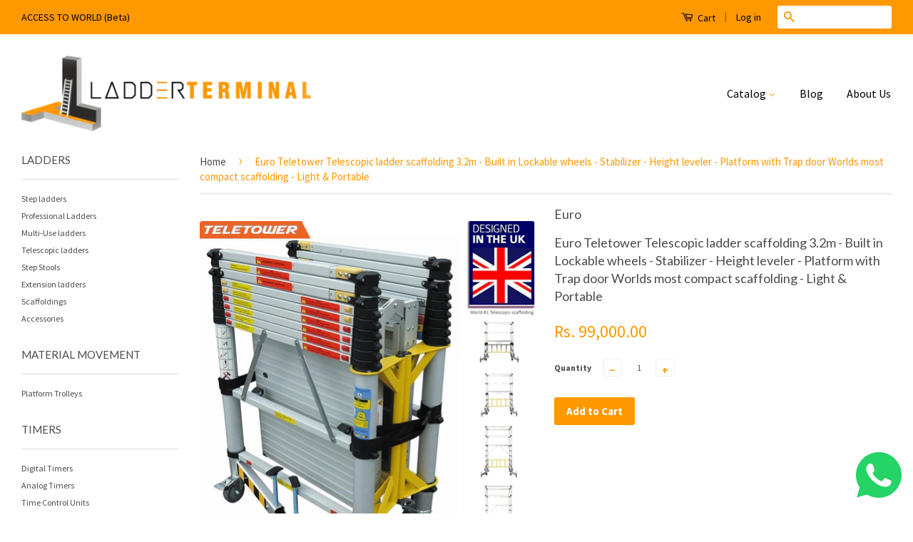

--- FILE ---
content_type: text/html; charset=utf-8
request_url: https://www.ladderterminal.com/products/amazon-import-euro-teletower-telescopic-ladder-scaffolding-3-2m-built-in-lockable-wheels-stabilizer-height-leveler-platform-with-trap-door-worlds-most-compact-scaffolding-light-portable
body_size: 28907
content:
<!doctype html>
<!--[if lt IE 7]><html class="no-js lt-ie9 lt-ie8 lt-ie7" lang="en"> <![endif]-->
<!--[if IE 7]><html class="no-js lt-ie9 lt-ie8" lang="en"> <![endif]-->
<!--[if IE 8]><html class="no-js lt-ie9" lang="en"> <![endif]-->
<!--[if IE 9 ]><html class="ie9 no-js"> <![endif]-->
<!--[if (gt IE 9)|!(IE)]><!--> <html class="no-js"> <!--<![endif]-->
<head><script>GSXMLHttpRequest = XMLHttpRequest;</script>
<!--anil3d--><!-- The following libraries and polyfills are recommended to maximize browser support -->
<!-- The following libraries and polyfills are recommended to maximize browser support -->
<!-- NOTE: you must adjust the paths as appropriate for your project -->
<script type="module"
    src="https://unpkg.com/@google/model-viewer/dist/model-viewer.js">
</script>

<!-- Loads <model-viewer> for old browsers like IE11: -->
<script nomodule
    src="https://unpkg.com/@google/model-viewer/dist/model-viewer-legacy.js">
</script>    
<!-- 🚨 REQUIRED: Web Components polyfill to support Edge and Firefox < 63 -->
<script src="https://unpkg.com/@webcomponents/webcomponentsjs@2.1.3/webcomponents-loader.js"></script>

<!-- 💁 OPTIONAL: Intersection Observer polyfill for better performance in Safari and IE11 -->
<script src="https://unpkg.com/intersection-observer@0.5.1/intersection-observer.js"></script>

<!-- 💁 OPTIONAL: Resize Observer polyfill improves resize behavior in non-Chrome browsers -->
<script src="https://unpkg.com/resize-observer-polyfill@1.5.1/dist/ResizeObserver.js"></script>

<!-- 💁 OPTIONAL: Fullscreen polyfill is required for experimental AR features in Canary -->
<!--<script src="https://unpkg.com/fullscreen-polyfill@1.0.2/dist/fullscreen.polyfill.js"></script>-->

<!-- 💁 OPTIONAL: Include prismatic.js for Magic Leap support -->
<!--<script src="https://unpkg.com/@magicleap/prismatic@0.18.2/prismatic.min.js"></script>-->
    <script src="https://ajax.googleapis.com/ajax/libs/jquery/2.1.1/jquery.min.js"></script>


  
  
  <!-- Basic page needs ================================================== -->
  <meta charset="utf-8">
  <meta http-equiv="X-UA-Compatible" content="IE=edge,chrome=1">

  

  <!-- Title and description ================================================== -->
  <title>
  Euro Teletower Telescopic ladder scaffolding 3.2m - Built in Lockable  &ndash; LadderTerminal
  </title>

  
  <meta name="description" content="The World&#39;s First Telescopic Mobile Scaffold Tower Telescopic mechanism allows seven different platform heights from 0.33 to 2.00 to meters - Working heights from 2.30 to 4.00 meters Large folding aluminum work platform (1.4m x 0.7m) with climb through hatch Total height of the tower after full extension, from top to b">
  

  <!-- Product meta ================================================== -->
  

  <meta property="og:type" content="product">
  <meta property="og:title" content="Euro Teletower Telescopic ladder scaffolding 3.2m - Built in Lockable wheels - Stabilizer - Height leveler - Platform with Trap door Worlds most compact scaffolding - Light &amp; Portable">
  
  <meta property="og:image" content="http://www.ladderterminal.com/cdn/shop/products/71SQOLei30L._SL1500._grande.jpg?v=1514883275">
  <meta property="og:image:secure_url" content="https://www.ladderterminal.com/cdn/shop/products/71SQOLei30L._SL1500._grande.jpg?v=1514883275">
  
  <meta property="og:image" content="http://www.ladderterminal.com/cdn/shop/products/610VOGj58nL._SL1500._grande.jpg?v=1514883275">
  <meta property="og:image:secure_url" content="https://www.ladderterminal.com/cdn/shop/products/610VOGj58nL._SL1500._grande.jpg?v=1514883275">
  
  <meta property="og:image" content="http://www.ladderterminal.com/cdn/shop/products/717DO59hJqL._SL1500._grande.jpg?v=1514883275">
  <meta property="og:image:secure_url" content="https://www.ladderterminal.com/cdn/shop/products/717DO59hJqL._SL1500._grande.jpg?v=1514883275">
  
  <meta property="og:price:amount" content="99,000.00">
  <meta property="og:price:currency" content="INR">


  <meta property="og:description" content="The World&#39;s First Telescopic Mobile Scaffold Tower Telescopic mechanism allows seven different platform heights from 0.33 to 2.00 to meters - Working heights from 2.30 to 4.00 meters Large folding aluminum work platform (1.4m x 0.7m) with climb through hatch Total height of the tower after full extension, from top to b">

  <meta property="og:url" content="https://www.ladderterminal.com/products/amazon-import-euro-teletower-telescopic-ladder-scaffolding-3-2m-built-in-lockable-wheels-stabilizer-height-leveler-platform-with-trap-door-worlds-most-compact-scaffolding-light-portable">
  <meta property="og:site_name" content="LadderTerminal">

  



  <meta name="twitter:site" content="@">


  <meta name="twitter:card" content="product">
  <meta name="twitter:title" content="Euro Teletower Telescopic ladder scaffolding 3.2m - Built in Lockable wheels - Stabilizer - Height leveler - Platform with Trap door Worlds most compact scaffolding - Light & Portable">
  <meta name="twitter:description" content="
 The World&#39;s First Telescopic Mobile Scaffold Tower 
 Telescopic mechanism allows seven different platform heights from 0.33 to 2.00 to meters - Working heights from 2.30 to 4.00 meters 
 Large folding aluminum work platform (1.4m x 0.7m) with climb through hatch 
 Total height of the tower after full extension, from top to bottom shall be 3.2mtrs Fully erected in under 3 minutes, saving down time &amp;amp; man hours Can be transported in a small van or estate car Available in Aluminium Single person operation Minimal product footprint for ease of transportation &amp;amp; storagee 
 Operates as a podium with low level fixed height options of 33cms &amp;amp; 61cms Comprises only two parts - tower and platform (no more leaving parts in the yard!) Integral stabilizing legs &amp;amp; lockable castors Integral telescopic hand &amp;amp; knee rails Integral platform stabilizers 

 ">
  <meta name="twitter:image" content="https://www.ladderterminal.com/cdn/shop/products/71SQOLei30L._SL1500._medium.jpg?v=1514883275">
  <meta name="twitter:image:width" content="240">
  <meta name="twitter:image:height" content="240">
  <meta name="twitter:label1" content="Price">
  
  <meta name="twitter:data1" content="Rs. 99,000.00">
  
  <meta name="twitter:label2" content="Brand">
  <meta name="twitter:data2" content="Euro">
  



  <!-- Helpers ================================================== -->
  <link rel="canonical" href="https://www.ladderterminal.com/products/amazon-import-euro-teletower-telescopic-ladder-scaffolding-3-2m-built-in-lockable-wheels-stabilizer-height-leveler-platform-with-trap-door-worlds-most-compact-scaffolding-light-portable">
  <meta name="viewport" content="width=device-width,initial-scale=1">
  <meta name="theme-color" content="#fd9800">

  
  <!-- Ajaxify Cart Plugin ================================================== -->
  <link href="//www.ladderterminal.com/cdn/shop/t/28/assets/ajaxify.scss.css?v=77820539487846778471549442244" rel="stylesheet" type="text/css" media="all" />
  

  <!-- CSS ================================================== -->
  <link href="//www.ladderterminal.com/cdn/shop/t/28/assets/timber.scss.css?v=14173908636405830031674766669" rel="stylesheet" type="text/css" media="all" />
  <link href="//www.ladderterminal.com/cdn/shop/t/28/assets/theme.scss.css?v=43077093795924180531615639330" rel="stylesheet" type="text/css" media="all" />

  
  
  
  <link href="//fonts.googleapis.com/css?family=Source+Sans+Pro:400,700" rel="stylesheet" type="text/css" media="all" />


  
    
    
    <link href="//fonts.googleapis.com/css?family=Lato:400" rel="stylesheet" type="text/css" media="all" />
  



  <!-- Header hook for plugins ================================================== -->
  <script>var EWD_ULB_Options = {"Custom_CSS":" ","Add_Lightbox":["galleries_main"],"Image_Class_List":"","Image_Selector_List":"","Background_Close":"true","Gallery_Loop":"true","Show_Thumbnails":"bottom","Start_Autoplay":"false","Autoplay_Interval":"5000","Hide_On_Mobile":["description","thumbnails"],"Min_Height":"0","Min_Width":"0","Transition_Type":"ewd-ulb-no-transition","Top_Right_Controls":["exit"],"Top_Left_Controls":["autoplay","zoom"],"Bottom_Right_Controls":["slide_counter"],"Bottom_Left_Controls":null,"Arrow":"a","Icon_Set":"a","Styling_Title_Font":"","Styling_Title_Font_Size":"","Styling_Title_Font_Color":"","Styling_Description_Font":"","Styling_Description_Font_Size":"","Styling_Description_Font_Color":"","Styling_Arrow_Size":"","Styling_Arrow_Color":"","Styling_Arrow_Background_Color":"","Styling_Arrow_Background_Opacity":"","Styling_Arrow_Background_Hover_Opacity":"","Styling_Icon_Size":"","Styling_Icon_Color":"","Styling_Background_Overlay_Color":"","Styling_Background_Overlay_Opacity":"","Styling_Toolbar_Color":"","Styling_Toolbar_Opacity":"","Styling_Image_Overlay_Color":"","Styling_Image_Overlay_Opacity":"","Styling_Thumbnail_Bar_Color":"","Styling_Thumbnail_Bar_Opacity":"","Styling_Thumbnail_Scroll_Arrow_Color":"","Styling_Active_Thumbnail_Border_Color":"","Shop":"little-ladder-store.myshopify.com"};
</script> 
 <script>window.performance && window.performance.mark && window.performance.mark('shopify.content_for_header.start');</script><meta name="google-site-verification" content="WVH-yBSJ5iWysBN8og1HF0EEjSXGJDYcHoD2mX902So">
<meta id="shopify-digital-wallet" name="shopify-digital-wallet" content="/8193759/digital_wallets/dialog">
<link rel="alternate" type="application/json+oembed" href="https://www.ladderterminal.com/products/amazon-import-euro-teletower-telescopic-ladder-scaffolding-3-2m-built-in-lockable-wheels-stabilizer-height-leveler-platform-with-trap-door-worlds-most-compact-scaffolding-light-portable.oembed">
<script async="async" src="/checkouts/internal/preloads.js?locale=en-IN"></script>
<script id="shopify-features" type="application/json">{"accessToken":"a1b2063e2959540658c0ca7142dfeb3c","betas":["rich-media-storefront-analytics"],"domain":"www.ladderterminal.com","predictiveSearch":true,"shopId":8193759,"locale":"en"}</script>
<script>var Shopify = Shopify || {};
Shopify.shop = "little-ladder-store.myshopify.com";
Shopify.locale = "en";
Shopify.currency = {"active":"INR","rate":"1.0"};
Shopify.country = "IN";
Shopify.theme = {"name":"Final Working LadderTerminal","id":45886505008,"schema_name":null,"schema_version":null,"theme_store_id":721,"role":"main"};
Shopify.theme.handle = "null";
Shopify.theme.style = {"id":null,"handle":null};
Shopify.cdnHost = "www.ladderterminal.com/cdn";
Shopify.routes = Shopify.routes || {};
Shopify.routes.root = "/";</script>
<script type="module">!function(o){(o.Shopify=o.Shopify||{}).modules=!0}(window);</script>
<script>!function(o){function n(){var o=[];function n(){o.push(Array.prototype.slice.apply(arguments))}return n.q=o,n}var t=o.Shopify=o.Shopify||{};t.loadFeatures=n(),t.autoloadFeatures=n()}(window);</script>
<script id="shop-js-analytics" type="application/json">{"pageType":"product"}</script>
<script defer="defer" async type="module" src="//www.ladderterminal.com/cdn/shopifycloud/shop-js/modules/v2/client.init-shop-cart-sync_BT-GjEfc.en.esm.js"></script>
<script defer="defer" async type="module" src="//www.ladderterminal.com/cdn/shopifycloud/shop-js/modules/v2/chunk.common_D58fp_Oc.esm.js"></script>
<script defer="defer" async type="module" src="//www.ladderterminal.com/cdn/shopifycloud/shop-js/modules/v2/chunk.modal_xMitdFEc.esm.js"></script>
<script type="module">
  await import("//www.ladderterminal.com/cdn/shopifycloud/shop-js/modules/v2/client.init-shop-cart-sync_BT-GjEfc.en.esm.js");
await import("//www.ladderterminal.com/cdn/shopifycloud/shop-js/modules/v2/chunk.common_D58fp_Oc.esm.js");
await import("//www.ladderterminal.com/cdn/shopifycloud/shop-js/modules/v2/chunk.modal_xMitdFEc.esm.js");

  window.Shopify.SignInWithShop?.initShopCartSync?.({"fedCMEnabled":true,"windoidEnabled":true});

</script>
<script>(function() {
  var isLoaded = false;
  function asyncLoad() {
    if (isLoaded) return;
    isLoaded = true;
    var urls = ["https:\/\/d1xpt5x8kaueog.cloudfront.net\/assets\/apps\/iq_slider\/shopify_store.js?shop=little-ladder-store.myshopify.com","https:\/\/cdn.shopify.com\/s\/files\/1\/0819\/3759\/t\/28\/assets\/globo.formbuilder.init.js?v=1594404567\u0026shop=little-ladder-store.myshopify.com","https:\/\/myfaqprime.appspot.com\/bot\/bot-primelite.js?shop=little-ladder-store.myshopify.com"];
    for (var i = 0; i < urls.length; i++) {
      var s = document.createElement('script');
      s.type = 'text/javascript';
      s.async = true;
      s.src = urls[i];
      var x = document.getElementsByTagName('script')[0];
      x.parentNode.insertBefore(s, x);
    }
  };
  if(window.attachEvent) {
    window.attachEvent('onload', asyncLoad);
  } else {
    window.addEventListener('load', asyncLoad, false);
  }
})();</script>
<script id="__st">var __st={"a":8193759,"offset":-18000,"reqid":"70378ab8-22a9-4036-8c1b-5a3870b460ef-1769152658","pageurl":"www.ladderterminal.com\/products\/amazon-import-euro-teletower-telescopic-ladder-scaffolding-3-2m-built-in-lockable-wheels-stabilizer-height-leveler-platform-with-trap-door-worlds-most-compact-scaffolding-light-portable","u":"921ef80ab606","p":"product","rtyp":"product","rid":256620429338};</script>
<script>window.ShopifyPaypalV4VisibilityTracking = true;</script>
<script id="captcha-bootstrap">!function(){'use strict';const t='contact',e='account',n='new_comment',o=[[t,t],['blogs',n],['comments',n],[t,'customer']],c=[[e,'customer_login'],[e,'guest_login'],[e,'recover_customer_password'],[e,'create_customer']],r=t=>t.map((([t,e])=>`form[action*='/${t}']:not([data-nocaptcha='true']) input[name='form_type'][value='${e}']`)).join(','),a=t=>()=>t?[...document.querySelectorAll(t)].map((t=>t.form)):[];function s(){const t=[...o],e=r(t);return a(e)}const i='password',u='form_key',d=['recaptcha-v3-token','g-recaptcha-response','h-captcha-response',i],f=()=>{try{return window.sessionStorage}catch{return}},m='__shopify_v',_=t=>t.elements[u];function p(t,e,n=!1){try{const o=window.sessionStorage,c=JSON.parse(o.getItem(e)),{data:r}=function(t){const{data:e,action:n}=t;return t[m]||n?{data:e,action:n}:{data:t,action:n}}(c);for(const[e,n]of Object.entries(r))t.elements[e]&&(t.elements[e].value=n);n&&o.removeItem(e)}catch(o){console.error('form repopulation failed',{error:o})}}const l='form_type',E='cptcha';function T(t){t.dataset[E]=!0}const w=window,h=w.document,L='Shopify',v='ce_forms',y='captcha';let A=!1;((t,e)=>{const n=(g='f06e6c50-85a8-45c8-87d0-21a2b65856fe',I='https://cdn.shopify.com/shopifycloud/storefront-forms-hcaptcha/ce_storefront_forms_captcha_hcaptcha.v1.5.2.iife.js',D={infoText:'Protected by hCaptcha',privacyText:'Privacy',termsText:'Terms'},(t,e,n)=>{const o=w[L][v],c=o.bindForm;if(c)return c(t,g,e,D).then(n);var r;o.q.push([[t,g,e,D],n]),r=I,A||(h.body.append(Object.assign(h.createElement('script'),{id:'captcha-provider',async:!0,src:r})),A=!0)});var g,I,D;w[L]=w[L]||{},w[L][v]=w[L][v]||{},w[L][v].q=[],w[L][y]=w[L][y]||{},w[L][y].protect=function(t,e){n(t,void 0,e),T(t)},Object.freeze(w[L][y]),function(t,e,n,w,h,L){const[v,y,A,g]=function(t,e,n){const i=e?o:[],u=t?c:[],d=[...i,...u],f=r(d),m=r(i),_=r(d.filter((([t,e])=>n.includes(e))));return[a(f),a(m),a(_),s()]}(w,h,L),I=t=>{const e=t.target;return e instanceof HTMLFormElement?e:e&&e.form},D=t=>v().includes(t);t.addEventListener('submit',(t=>{const e=I(t);if(!e)return;const n=D(e)&&!e.dataset.hcaptchaBound&&!e.dataset.recaptchaBound,o=_(e),c=g().includes(e)&&(!o||!o.value);(n||c)&&t.preventDefault(),c&&!n&&(function(t){try{if(!f())return;!function(t){const e=f();if(!e)return;const n=_(t);if(!n)return;const o=n.value;o&&e.removeItem(o)}(t);const e=Array.from(Array(32),(()=>Math.random().toString(36)[2])).join('');!function(t,e){_(t)||t.append(Object.assign(document.createElement('input'),{type:'hidden',name:u})),t.elements[u].value=e}(t,e),function(t,e){const n=f();if(!n)return;const o=[...t.querySelectorAll(`input[type='${i}']`)].map((({name:t})=>t)),c=[...d,...o],r={};for(const[a,s]of new FormData(t).entries())c.includes(a)||(r[a]=s);n.setItem(e,JSON.stringify({[m]:1,action:t.action,data:r}))}(t,e)}catch(e){console.error('failed to persist form',e)}}(e),e.submit())}));const S=(t,e)=>{t&&!t.dataset[E]&&(n(t,e.some((e=>e===t))),T(t))};for(const o of['focusin','change'])t.addEventListener(o,(t=>{const e=I(t);D(e)&&S(e,y())}));const B=e.get('form_key'),M=e.get(l),P=B&&M;t.addEventListener('DOMContentLoaded',(()=>{const t=y();if(P)for(const e of t)e.elements[l].value===M&&p(e,B);[...new Set([...A(),...v().filter((t=>'true'===t.dataset.shopifyCaptcha))])].forEach((e=>S(e,t)))}))}(h,new URLSearchParams(w.location.search),n,t,e,['guest_login'])})(!0,!0)}();</script>
<script integrity="sha256-4kQ18oKyAcykRKYeNunJcIwy7WH5gtpwJnB7kiuLZ1E=" data-source-attribution="shopify.loadfeatures" defer="defer" src="//www.ladderterminal.com/cdn/shopifycloud/storefront/assets/storefront/load_feature-a0a9edcb.js" crossorigin="anonymous"></script>
<script data-source-attribution="shopify.dynamic_checkout.dynamic.init">var Shopify=Shopify||{};Shopify.PaymentButton=Shopify.PaymentButton||{isStorefrontPortableWallets:!0,init:function(){window.Shopify.PaymentButton.init=function(){};var t=document.createElement("script");t.src="https://www.ladderterminal.com/cdn/shopifycloud/portable-wallets/latest/portable-wallets.en.js",t.type="module",document.head.appendChild(t)}};
</script>
<script data-source-attribution="shopify.dynamic_checkout.buyer_consent">
  function portableWalletsHideBuyerConsent(e){var t=document.getElementById("shopify-buyer-consent"),n=document.getElementById("shopify-subscription-policy-button");t&&n&&(t.classList.add("hidden"),t.setAttribute("aria-hidden","true"),n.removeEventListener("click",e))}function portableWalletsShowBuyerConsent(e){var t=document.getElementById("shopify-buyer-consent"),n=document.getElementById("shopify-subscription-policy-button");t&&n&&(t.classList.remove("hidden"),t.removeAttribute("aria-hidden"),n.addEventListener("click",e))}window.Shopify?.PaymentButton&&(window.Shopify.PaymentButton.hideBuyerConsent=portableWalletsHideBuyerConsent,window.Shopify.PaymentButton.showBuyerConsent=portableWalletsShowBuyerConsent);
</script>
<script data-source-attribution="shopify.dynamic_checkout.cart.bootstrap">document.addEventListener("DOMContentLoaded",(function(){function t(){return document.querySelector("shopify-accelerated-checkout-cart, shopify-accelerated-checkout")}if(t())Shopify.PaymentButton.init();else{new MutationObserver((function(e,n){t()&&(Shopify.PaymentButton.init(),n.disconnect())})).observe(document.body,{childList:!0,subtree:!0})}}));
</script>

<script>window.performance && window.performance.mark && window.performance.mark('shopify.content_for_header.end');</script>

  

<!--[if lt IE 9]>
<script src="//cdnjs.cloudflare.com/ajax/libs/html5shiv/3.7.2/html5shiv.min.js" type="text/javascript"></script>
<script src="//www.ladderterminal.com/cdn/shop/t/28/assets/respond.min.js?v=52248677837542619231549442237" type="text/javascript"></script>
<link href="//www.ladderterminal.com/cdn/shop/t/28/assets/respond-proxy.html" id="respond-proxy" rel="respond-proxy" />
<link href="//www.ladderterminal.com/search?q=86e1232fcbc383c47816629eb9e738cb" id="respond-redirect" rel="respond-redirect" />
<script src="//www.ladderterminal.com/search?q=86e1232fcbc383c47816629eb9e738cb" type="text/javascript"></script>
<![endif]-->



  <script src="//ajax.googleapis.com/ajax/libs/jquery/1.11.0/jquery.min.js" type="text/javascript"></script>
  <script src="//www.ladderterminal.com/cdn/shop/t/28/assets/modernizr.min.js?v=26620055551102246001549442236" type="text/javascript"></script>

  
  



<link href="//www.ladderterminal.com/cdn/shop/t/28/assets/anil-mobile-logo.css?v=1510168131994934861559977807" rel="stylesheet" type="text/css" media="all" />


  

  <!-- "snippets/shogun-head.liquid" was not rendered, the associated app was uninstalled -->
<!--Gem_Page_Header_Script-->
<!-- "snippets/gem-app-header-scripts.liquid" was not rendered, the associated app was uninstalled -->
<!--End_Gem_Page_Header_Script-->
 
<!-- "snippets/pagefly-header.liquid" was not rendered, the associated app was uninstalled -->
 

	
    
    <script src="//www.ladderterminal.com/cdn/shop/t/28/assets/magic360.js?v=17241573675175269211592831374" type="text/javascript"></script>
    <link href="//www.ladderterminal.com/cdn/shop/t/28/assets/magic360.css?v=72321500022873302581592831373" rel="stylesheet" type="text/css" media="all" />
    <link href="//www.ladderterminal.com/cdn/shop/t/28/assets/magic360.additional.css?v=63382264266476338541592831375" rel="stylesheet" type="text/css" media="all" />
    <script type="text/javascript">
    Magic360.options = {
        'spin':'drag',
        'speed':50,
        'mousewheel-step':1,
        'autospin-speed':4000,
        'autospin-direction':'clockwise',
        'smoothing':true,
        'autospin':'once',
        'autospin-start':'load,hover',
        'autospin-stop':'click',
        'initialize-on':'load',
        'rows':1,
        'columns':36,
        'magnify':true,
        'fullscreen':true,
        'magnifier-width':'60%',
        'magnifier-shape':'inner',
        'start-column':1,
        'start-row':'auto',
        'loop-column':true,
        'loop-row':false,
        'hint':true
    }
    Magic360.lang = {
        'loading-text':'Loading...',
        'fullscreen-loading-text':'Loading large spin...',
        'hint-text':'Drag to spin',
        'mobile-hint-text':'Swipe to spin',
    }
    </script>
    



<!-- GSSTART Slider code start. Do not change -->
<script type="text/javascript" src="https://gravity-software.com/js/shopify/slider_shop27302.js?v=ddb341009a899384ac3736b9b2d8161e"></script> 
 
<script>

var imageDimensionsWidth = {};
var imageDimensionsHeight = {};
var imageSrcAttr = {};
var altTag = {};  

  var productImagesGS = [];
var productImagesGSUrls = [];

  var productImageUrl = "products/71SQOLei30L._SL1500..jpg";
  var dotPosition = productImageUrl.lastIndexOf(".");
  productImageUrl = productImageUrl.substr(0, dotPosition);
  productImagesGS.push(productImageUrl);
  imageDimensionsWidth[1185602994202] = "1000";
  imageDimensionsHeight[1185602994202] = "1088";
  altTag[1185602994202] = "Euro Teletower Telescopic ladder scaffolding 3.2m - Built in Lockable wheels - Stabilizer - Height leveler - Platform with Trap door Worlds most compact scaffolding - Light & Portable";
  imageSrcAttr[1185602994202] = "products/71SQOLei30L._SL1500..jpg";
  productImagesGSUrls.push("//www.ladderterminal.com/cdn/shop/products/71SQOLei30L._SL1500._240x.jpg?v=1514883275");

  var productImageUrl = "products/610VOGj58nL._SL1500..jpg";
  var dotPosition = productImageUrl.lastIndexOf(".");
  productImageUrl = productImageUrl.substr(0, dotPosition);
  productImagesGS.push(productImageUrl);
  imageDimensionsWidth[1185603026970] = "671";
  imageDimensionsHeight[1185603026970] = "1000";
  altTag[1185603026970] = "Euro Teletower Telescopic ladder scaffolding 3.2m - Built in Lockable wheels - Stabilizer - Height leveler - Platform with Trap door Worlds most compact scaffolding - Light & Portable";
  imageSrcAttr[1185603026970] = "products/610VOGj58nL._SL1500..jpg";
  productImagesGSUrls.push("//www.ladderterminal.com/cdn/shop/products/610VOGj58nL._SL1500._240x.jpg?v=1514883275");

  var productImageUrl = "products/717DO59hJqL._SL1500..jpg";
  var dotPosition = productImageUrl.lastIndexOf(".");
  productImageUrl = productImageUrl.substr(0, dotPosition);
  productImagesGS.push(productImageUrl);
  imageDimensionsWidth[1185603059738] = "996";
  imageDimensionsHeight[1185603059738] = "1316";
  altTag[1185603059738] = "Euro Teletower Telescopic ladder scaffolding 3.2m - Built in Lockable wheels - Stabilizer - Height leveler - Platform with Trap door Worlds most compact scaffolding - Light & Portable";
  imageSrcAttr[1185603059738] = "products/717DO59hJqL._SL1500..jpg";
  productImagesGSUrls.push("//www.ladderterminal.com/cdn/shop/products/717DO59hJqL._SL1500._240x.jpg?v=1514883275");

  var productImageUrl = "products/81o9xR2IKZL._SL1500..jpg";
  var dotPosition = productImageUrl.lastIndexOf(".");
  productImageUrl = productImageUrl.substr(0, dotPosition);
  productImagesGS.push(productImageUrl);
  imageDimensionsWidth[1185603092506] = "1500";
  imageDimensionsHeight[1185603092506] = "1014";
  altTag[1185603092506] = "Euro Teletower Telescopic ladder scaffolding 3.2m - Built in Lockable wheels - Stabilizer - Height leveler - Platform with Trap door Worlds most compact scaffolding - Light & Portable";
  imageSrcAttr[1185603092506] = "products/81o9xR2IKZL._SL1500..jpg";
  productImagesGSUrls.push("//www.ladderterminal.com/cdn/shop/products/81o9xR2IKZL._SL1500._240x.jpg?v=1514883275");

  var productImageUrl = "products/5121PN9rhTL.jpg";
  var dotPosition = productImageUrl.lastIndexOf(".");
  productImageUrl = productImageUrl.substr(0, dotPosition);
  productImagesGS.push(productImageUrl);
  imageDimensionsWidth[1185603125274] = "500";
  imageDimensionsHeight[1185603125274] = "424";
  altTag[1185603125274] = "Euro Teletower Telescopic ladder scaffolding 3.2m - Built in Lockable wheels - Stabilizer - Height leveler - Platform with Trap door Worlds most compact scaffolding - Light & Portable";
  imageSrcAttr[1185603125274] = "products/5121PN9rhTL.jpg";
  productImagesGSUrls.push("//www.ladderterminal.com/cdn/shop/products/5121PN9rhTL_240x.jpg?v=1514883275");

  var productImageUrl = "products/71gohJoe3aL._SL1500..jpg";
  var dotPosition = productImageUrl.lastIndexOf(".");
  productImageUrl = productImageUrl.substr(0, dotPosition);
  productImagesGS.push(productImageUrl);
  imageDimensionsWidth[1185603158042] = "1500";
  imageDimensionsHeight[1185603158042] = "1076";
  altTag[1185603158042] = "Euro Teletower Telescopic ladder scaffolding 3.2m - Built in Lockable wheels - Stabilizer - Height leveler - Platform with Trap door Worlds most compact scaffolding - Light & Portable";
  imageSrcAttr[1185603158042] = "products/71gohJoe3aL._SL1500..jpg";
  productImagesGSUrls.push("//www.ladderterminal.com/cdn/shop/products/71gohJoe3aL._SL1500._240x.jpg?v=1514883275");

</script>

<!-- Slider code end. Do not change GSEND --><link href="https://monorail-edge.shopifysvc.com" rel="dns-prefetch">
<script>(function(){if ("sendBeacon" in navigator && "performance" in window) {try {var session_token_from_headers = performance.getEntriesByType('navigation')[0].serverTiming.find(x => x.name == '_s').description;} catch {var session_token_from_headers = undefined;}var session_cookie_matches = document.cookie.match(/_shopify_s=([^;]*)/);var session_token_from_cookie = session_cookie_matches && session_cookie_matches.length === 2 ? session_cookie_matches[1] : "";var session_token = session_token_from_headers || session_token_from_cookie || "";function handle_abandonment_event(e) {var entries = performance.getEntries().filter(function(entry) {return /monorail-edge.shopifysvc.com/.test(entry.name);});if (!window.abandonment_tracked && entries.length === 0) {window.abandonment_tracked = true;var currentMs = Date.now();var navigation_start = performance.timing.navigationStart;var payload = {shop_id: 8193759,url: window.location.href,navigation_start,duration: currentMs - navigation_start,session_token,page_type: "product"};window.navigator.sendBeacon("https://monorail-edge.shopifysvc.com/v1/produce", JSON.stringify({schema_id: "online_store_buyer_site_abandonment/1.1",payload: payload,metadata: {event_created_at_ms: currentMs,event_sent_at_ms: currentMs}}));}}window.addEventListener('pagehide', handle_abandonment_event);}}());</script>
<script id="web-pixels-manager-setup">(function e(e,d,r,n,o){if(void 0===o&&(o={}),!Boolean(null===(a=null===(i=window.Shopify)||void 0===i?void 0:i.analytics)||void 0===a?void 0:a.replayQueue)){var i,a;window.Shopify=window.Shopify||{};var t=window.Shopify;t.analytics=t.analytics||{};var s=t.analytics;s.replayQueue=[],s.publish=function(e,d,r){return s.replayQueue.push([e,d,r]),!0};try{self.performance.mark("wpm:start")}catch(e){}var l=function(){var e={modern:/Edge?\/(1{2}[4-9]|1[2-9]\d|[2-9]\d{2}|\d{4,})\.\d+(\.\d+|)|Firefox\/(1{2}[4-9]|1[2-9]\d|[2-9]\d{2}|\d{4,})\.\d+(\.\d+|)|Chrom(ium|e)\/(9{2}|\d{3,})\.\d+(\.\d+|)|(Maci|X1{2}).+ Version\/(15\.\d+|(1[6-9]|[2-9]\d|\d{3,})\.\d+)([,.]\d+|)( \(\w+\)|)( Mobile\/\w+|) Safari\/|Chrome.+OPR\/(9{2}|\d{3,})\.\d+\.\d+|(CPU[ +]OS|iPhone[ +]OS|CPU[ +]iPhone|CPU IPhone OS|CPU iPad OS)[ +]+(15[._]\d+|(1[6-9]|[2-9]\d|\d{3,})[._]\d+)([._]\d+|)|Android:?[ /-](13[3-9]|1[4-9]\d|[2-9]\d{2}|\d{4,})(\.\d+|)(\.\d+|)|Android.+Firefox\/(13[5-9]|1[4-9]\d|[2-9]\d{2}|\d{4,})\.\d+(\.\d+|)|Android.+Chrom(ium|e)\/(13[3-9]|1[4-9]\d|[2-9]\d{2}|\d{4,})\.\d+(\.\d+|)|SamsungBrowser\/([2-9]\d|\d{3,})\.\d+/,legacy:/Edge?\/(1[6-9]|[2-9]\d|\d{3,})\.\d+(\.\d+|)|Firefox\/(5[4-9]|[6-9]\d|\d{3,})\.\d+(\.\d+|)|Chrom(ium|e)\/(5[1-9]|[6-9]\d|\d{3,})\.\d+(\.\d+|)([\d.]+$|.*Safari\/(?![\d.]+ Edge\/[\d.]+$))|(Maci|X1{2}).+ Version\/(10\.\d+|(1[1-9]|[2-9]\d|\d{3,})\.\d+)([,.]\d+|)( \(\w+\)|)( Mobile\/\w+|) Safari\/|Chrome.+OPR\/(3[89]|[4-9]\d|\d{3,})\.\d+\.\d+|(CPU[ +]OS|iPhone[ +]OS|CPU[ +]iPhone|CPU IPhone OS|CPU iPad OS)[ +]+(10[._]\d+|(1[1-9]|[2-9]\d|\d{3,})[._]\d+)([._]\d+|)|Android:?[ /-](13[3-9]|1[4-9]\d|[2-9]\d{2}|\d{4,})(\.\d+|)(\.\d+|)|Mobile Safari.+OPR\/([89]\d|\d{3,})\.\d+\.\d+|Android.+Firefox\/(13[5-9]|1[4-9]\d|[2-9]\d{2}|\d{4,})\.\d+(\.\d+|)|Android.+Chrom(ium|e)\/(13[3-9]|1[4-9]\d|[2-9]\d{2}|\d{4,})\.\d+(\.\d+|)|Android.+(UC? ?Browser|UCWEB|U3)[ /]?(15\.([5-9]|\d{2,})|(1[6-9]|[2-9]\d|\d{3,})\.\d+)\.\d+|SamsungBrowser\/(5\.\d+|([6-9]|\d{2,})\.\d+)|Android.+MQ{2}Browser\/(14(\.(9|\d{2,})|)|(1[5-9]|[2-9]\d|\d{3,})(\.\d+|))(\.\d+|)|K[Aa][Ii]OS\/(3\.\d+|([4-9]|\d{2,})\.\d+)(\.\d+|)/},d=e.modern,r=e.legacy,n=navigator.userAgent;return n.match(d)?"modern":n.match(r)?"legacy":"unknown"}(),u="modern"===l?"modern":"legacy",c=(null!=n?n:{modern:"",legacy:""})[u],f=function(e){return[e.baseUrl,"/wpm","/b",e.hashVersion,"modern"===e.buildTarget?"m":"l",".js"].join("")}({baseUrl:d,hashVersion:r,buildTarget:u}),m=function(e){var d=e.version,r=e.bundleTarget,n=e.surface,o=e.pageUrl,i=e.monorailEndpoint;return{emit:function(e){var a=e.status,t=e.errorMsg,s=(new Date).getTime(),l=JSON.stringify({metadata:{event_sent_at_ms:s},events:[{schema_id:"web_pixels_manager_load/3.1",payload:{version:d,bundle_target:r,page_url:o,status:a,surface:n,error_msg:t},metadata:{event_created_at_ms:s}}]});if(!i)return console&&console.warn&&console.warn("[Web Pixels Manager] No Monorail endpoint provided, skipping logging."),!1;try{return self.navigator.sendBeacon.bind(self.navigator)(i,l)}catch(e){}var u=new XMLHttpRequest;try{return u.open("POST",i,!0),u.setRequestHeader("Content-Type","text/plain"),u.send(l),!0}catch(e){return console&&console.warn&&console.warn("[Web Pixels Manager] Got an unhandled error while logging to Monorail."),!1}}}}({version:r,bundleTarget:l,surface:e.surface,pageUrl:self.location.href,monorailEndpoint:e.monorailEndpoint});try{o.browserTarget=l,function(e){var d=e.src,r=e.async,n=void 0===r||r,o=e.onload,i=e.onerror,a=e.sri,t=e.scriptDataAttributes,s=void 0===t?{}:t,l=document.createElement("script"),u=document.querySelector("head"),c=document.querySelector("body");if(l.async=n,l.src=d,a&&(l.integrity=a,l.crossOrigin="anonymous"),s)for(var f in s)if(Object.prototype.hasOwnProperty.call(s,f))try{l.dataset[f]=s[f]}catch(e){}if(o&&l.addEventListener("load",o),i&&l.addEventListener("error",i),u)u.appendChild(l);else{if(!c)throw new Error("Did not find a head or body element to append the script");c.appendChild(l)}}({src:f,async:!0,onload:function(){if(!function(){var e,d;return Boolean(null===(d=null===(e=window.Shopify)||void 0===e?void 0:e.analytics)||void 0===d?void 0:d.initialized)}()){var d=window.webPixelsManager.init(e)||void 0;if(d){var r=window.Shopify.analytics;r.replayQueue.forEach((function(e){var r=e[0],n=e[1],o=e[2];d.publishCustomEvent(r,n,o)})),r.replayQueue=[],r.publish=d.publishCustomEvent,r.visitor=d.visitor,r.initialized=!0}}},onerror:function(){return m.emit({status:"failed",errorMsg:"".concat(f," has failed to load")})},sri:function(e){var d=/^sha384-[A-Za-z0-9+/=]+$/;return"string"==typeof e&&d.test(e)}(c)?c:"",scriptDataAttributes:o}),m.emit({status:"loading"})}catch(e){m.emit({status:"failed",errorMsg:(null==e?void 0:e.message)||"Unknown error"})}}})({shopId: 8193759,storefrontBaseUrl: "https://www.ladderterminal.com",extensionsBaseUrl: "https://extensions.shopifycdn.com/cdn/shopifycloud/web-pixels-manager",monorailEndpoint: "https://monorail-edge.shopifysvc.com/unstable/produce_batch",surface: "storefront-renderer",enabledBetaFlags: ["2dca8a86"],webPixelsConfigList: [{"id":"shopify-app-pixel","configuration":"{}","eventPayloadVersion":"v1","runtimeContext":"STRICT","scriptVersion":"0450","apiClientId":"shopify-pixel","type":"APP","privacyPurposes":["ANALYTICS","MARKETING"]},{"id":"shopify-custom-pixel","eventPayloadVersion":"v1","runtimeContext":"LAX","scriptVersion":"0450","apiClientId":"shopify-pixel","type":"CUSTOM","privacyPurposes":["ANALYTICS","MARKETING"]}],isMerchantRequest: false,initData: {"shop":{"name":"LadderTerminal","paymentSettings":{"currencyCode":"INR"},"myshopifyDomain":"little-ladder-store.myshopify.com","countryCode":"IN","storefrontUrl":"https:\/\/www.ladderterminal.com"},"customer":null,"cart":null,"checkout":null,"productVariants":[{"price":{"amount":99000.0,"currencyCode":"INR"},"product":{"title":"Euro Teletower Telescopic ladder scaffolding 3.2m - Built in Lockable wheels - Stabilizer - Height leveler - Platform with Trap door Worlds most compact scaffolding - Light \u0026 Portable","vendor":"Euro","id":"256620429338","untranslatedTitle":"Euro Teletower Telescopic ladder scaffolding 3.2m - Built in Lockable wheels - Stabilizer - Height leveler - Platform with Trap door Worlds most compact scaffolding - Light \u0026 Portable","url":"\/products\/amazon-import-euro-teletower-telescopic-ladder-scaffolding-3-2m-built-in-lockable-wheels-stabilizer-height-leveler-platform-with-trap-door-worlds-most-compact-scaffolding-light-portable","type":"Telescopic Ladder"},"id":"3365318098970","image":{"src":"\/\/www.ladderterminal.com\/cdn\/shop\/products\/71SQOLei30L._SL1500..jpg?v=1514883275"},"sku":"B01DVYCRCA","title":"Default Title","untranslatedTitle":"Default Title"}],"purchasingCompany":null},},"https://www.ladderterminal.com/cdn","fcfee988w5aeb613cpc8e4bc33m6693e112",{"modern":"","legacy":""},{"shopId":"8193759","storefrontBaseUrl":"https:\/\/www.ladderterminal.com","extensionBaseUrl":"https:\/\/extensions.shopifycdn.com\/cdn\/shopifycloud\/web-pixels-manager","surface":"storefront-renderer","enabledBetaFlags":"[\"2dca8a86\"]","isMerchantRequest":"false","hashVersion":"fcfee988w5aeb613cpc8e4bc33m6693e112","publish":"custom","events":"[[\"page_viewed\",{}],[\"product_viewed\",{\"productVariant\":{\"price\":{\"amount\":99000.0,\"currencyCode\":\"INR\"},\"product\":{\"title\":\"Euro Teletower Telescopic ladder scaffolding 3.2m - Built in Lockable wheels - Stabilizer - Height leveler - Platform with Trap door Worlds most compact scaffolding - Light \u0026 Portable\",\"vendor\":\"Euro\",\"id\":\"256620429338\",\"untranslatedTitle\":\"Euro Teletower Telescopic ladder scaffolding 3.2m - Built in Lockable wheels - Stabilizer - Height leveler - Platform with Trap door Worlds most compact scaffolding - Light \u0026 Portable\",\"url\":\"\/products\/amazon-import-euro-teletower-telescopic-ladder-scaffolding-3-2m-built-in-lockable-wheels-stabilizer-height-leveler-platform-with-trap-door-worlds-most-compact-scaffolding-light-portable\",\"type\":\"Telescopic Ladder\"},\"id\":\"3365318098970\",\"image\":{\"src\":\"\/\/www.ladderterminal.com\/cdn\/shop\/products\/71SQOLei30L._SL1500..jpg?v=1514883275\"},\"sku\":\"B01DVYCRCA\",\"title\":\"Default Title\",\"untranslatedTitle\":\"Default Title\"}}]]"});</script><script>
  window.ShopifyAnalytics = window.ShopifyAnalytics || {};
  window.ShopifyAnalytics.meta = window.ShopifyAnalytics.meta || {};
  window.ShopifyAnalytics.meta.currency = 'INR';
  var meta = {"product":{"id":256620429338,"gid":"gid:\/\/shopify\/Product\/256620429338","vendor":"Euro","type":"Telescopic Ladder","handle":"amazon-import-euro-teletower-telescopic-ladder-scaffolding-3-2m-built-in-lockable-wheels-stabilizer-height-leveler-platform-with-trap-door-worlds-most-compact-scaffolding-light-portable","variants":[{"id":3365318098970,"price":9900000,"name":"Euro Teletower Telescopic ladder scaffolding 3.2m - Built in Lockable wheels - Stabilizer - Height leveler - Platform with Trap door Worlds most compact scaffolding - Light \u0026 Portable","public_title":null,"sku":"B01DVYCRCA"}],"remote":false},"page":{"pageType":"product","resourceType":"product","resourceId":256620429338,"requestId":"70378ab8-22a9-4036-8c1b-5a3870b460ef-1769152658"}};
  for (var attr in meta) {
    window.ShopifyAnalytics.meta[attr] = meta[attr];
  }
</script>
<script class="analytics">
  (function () {
    var customDocumentWrite = function(content) {
      var jquery = null;

      if (window.jQuery) {
        jquery = window.jQuery;
      } else if (window.Checkout && window.Checkout.$) {
        jquery = window.Checkout.$;
      }

      if (jquery) {
        jquery('body').append(content);
      }
    };

    var hasLoggedConversion = function(token) {
      if (token) {
        return document.cookie.indexOf('loggedConversion=' + token) !== -1;
      }
      return false;
    }

    var setCookieIfConversion = function(token) {
      if (token) {
        var twoMonthsFromNow = new Date(Date.now());
        twoMonthsFromNow.setMonth(twoMonthsFromNow.getMonth() + 2);

        document.cookie = 'loggedConversion=' + token + '; expires=' + twoMonthsFromNow;
      }
    }

    var trekkie = window.ShopifyAnalytics.lib = window.trekkie = window.trekkie || [];
    if (trekkie.integrations) {
      return;
    }
    trekkie.methods = [
      'identify',
      'page',
      'ready',
      'track',
      'trackForm',
      'trackLink'
    ];
    trekkie.factory = function(method) {
      return function() {
        var args = Array.prototype.slice.call(arguments);
        args.unshift(method);
        trekkie.push(args);
        return trekkie;
      };
    };
    for (var i = 0; i < trekkie.methods.length; i++) {
      var key = trekkie.methods[i];
      trekkie[key] = trekkie.factory(key);
    }
    trekkie.load = function(config) {
      trekkie.config = config || {};
      trekkie.config.initialDocumentCookie = document.cookie;
      var first = document.getElementsByTagName('script')[0];
      var script = document.createElement('script');
      script.type = 'text/javascript';
      script.onerror = function(e) {
        var scriptFallback = document.createElement('script');
        scriptFallback.type = 'text/javascript';
        scriptFallback.onerror = function(error) {
                var Monorail = {
      produce: function produce(monorailDomain, schemaId, payload) {
        var currentMs = new Date().getTime();
        var event = {
          schema_id: schemaId,
          payload: payload,
          metadata: {
            event_created_at_ms: currentMs,
            event_sent_at_ms: currentMs
          }
        };
        return Monorail.sendRequest("https://" + monorailDomain + "/v1/produce", JSON.stringify(event));
      },
      sendRequest: function sendRequest(endpointUrl, payload) {
        // Try the sendBeacon API
        if (window && window.navigator && typeof window.navigator.sendBeacon === 'function' && typeof window.Blob === 'function' && !Monorail.isIos12()) {
          var blobData = new window.Blob([payload], {
            type: 'text/plain'
          });

          if (window.navigator.sendBeacon(endpointUrl, blobData)) {
            return true;
          } // sendBeacon was not successful

        } // XHR beacon

        var xhr = new XMLHttpRequest();

        try {
          xhr.open('POST', endpointUrl);
          xhr.setRequestHeader('Content-Type', 'text/plain');
          xhr.send(payload);
        } catch (e) {
          console.log(e);
        }

        return false;
      },
      isIos12: function isIos12() {
        return window.navigator.userAgent.lastIndexOf('iPhone; CPU iPhone OS 12_') !== -1 || window.navigator.userAgent.lastIndexOf('iPad; CPU OS 12_') !== -1;
      }
    };
    Monorail.produce('monorail-edge.shopifysvc.com',
      'trekkie_storefront_load_errors/1.1',
      {shop_id: 8193759,
      theme_id: 45886505008,
      app_name: "storefront",
      context_url: window.location.href,
      source_url: "//www.ladderterminal.com/cdn/s/trekkie.storefront.8d95595f799fbf7e1d32231b9a28fd43b70c67d3.min.js"});

        };
        scriptFallback.async = true;
        scriptFallback.src = '//www.ladderterminal.com/cdn/s/trekkie.storefront.8d95595f799fbf7e1d32231b9a28fd43b70c67d3.min.js';
        first.parentNode.insertBefore(scriptFallback, first);
      };
      script.async = true;
      script.src = '//www.ladderterminal.com/cdn/s/trekkie.storefront.8d95595f799fbf7e1d32231b9a28fd43b70c67d3.min.js';
      first.parentNode.insertBefore(script, first);
    };
    trekkie.load(
      {"Trekkie":{"appName":"storefront","development":false,"defaultAttributes":{"shopId":8193759,"isMerchantRequest":null,"themeId":45886505008,"themeCityHash":"12798144493220045752","contentLanguage":"en","currency":"INR","eventMetadataId":"d7fad387-8355-4734-a18d-d33c5bab51f7"},"isServerSideCookieWritingEnabled":true,"monorailRegion":"shop_domain","enabledBetaFlags":["65f19447"]},"Session Attribution":{},"S2S":{"facebookCapiEnabled":true,"source":"trekkie-storefront-renderer","apiClientId":580111}}
    );

    var loaded = false;
    trekkie.ready(function() {
      if (loaded) return;
      loaded = true;

      window.ShopifyAnalytics.lib = window.trekkie;

      var originalDocumentWrite = document.write;
      document.write = customDocumentWrite;
      try { window.ShopifyAnalytics.merchantGoogleAnalytics.call(this); } catch(error) {};
      document.write = originalDocumentWrite;

      window.ShopifyAnalytics.lib.page(null,{"pageType":"product","resourceType":"product","resourceId":256620429338,"requestId":"70378ab8-22a9-4036-8c1b-5a3870b460ef-1769152658","shopifyEmitted":true});

      var match = window.location.pathname.match(/checkouts\/(.+)\/(thank_you|post_purchase)/)
      var token = match? match[1]: undefined;
      if (!hasLoggedConversion(token)) {
        setCookieIfConversion(token);
        window.ShopifyAnalytics.lib.track("Viewed Product",{"currency":"INR","variantId":3365318098970,"productId":256620429338,"productGid":"gid:\/\/shopify\/Product\/256620429338","name":"Euro Teletower Telescopic ladder scaffolding 3.2m - Built in Lockable wheels - Stabilizer - Height leveler - Platform with Trap door Worlds most compact scaffolding - Light \u0026 Portable","price":"99000.00","sku":"B01DVYCRCA","brand":"Euro","variant":null,"category":"Telescopic Ladder","nonInteraction":true,"remote":false},undefined,undefined,{"shopifyEmitted":true});
      window.ShopifyAnalytics.lib.track("monorail:\/\/trekkie_storefront_viewed_product\/1.1",{"currency":"INR","variantId":3365318098970,"productId":256620429338,"productGid":"gid:\/\/shopify\/Product\/256620429338","name":"Euro Teletower Telescopic ladder scaffolding 3.2m - Built in Lockable wheels - Stabilizer - Height leveler - Platform with Trap door Worlds most compact scaffolding - Light \u0026 Portable","price":"99000.00","sku":"B01DVYCRCA","brand":"Euro","variant":null,"category":"Telescopic Ladder","nonInteraction":true,"remote":false,"referer":"https:\/\/www.ladderterminal.com\/products\/amazon-import-euro-teletower-telescopic-ladder-scaffolding-3-2m-built-in-lockable-wheels-stabilizer-height-leveler-platform-with-trap-door-worlds-most-compact-scaffolding-light-portable"});
      }
    });


        var eventsListenerScript = document.createElement('script');
        eventsListenerScript.async = true;
        eventsListenerScript.src = "//www.ladderterminal.com/cdn/shopifycloud/storefront/assets/shop_events_listener-3da45d37.js";
        document.getElementsByTagName('head')[0].appendChild(eventsListenerScript);

})();</script>
<script
  defer
  src="https://www.ladderterminal.com/cdn/shopifycloud/perf-kit/shopify-perf-kit-3.0.4.min.js"
  data-application="storefront-renderer"
  data-shop-id="8193759"
  data-render-region="gcp-us-central1"
  data-page-type="product"
  data-theme-instance-id="45886505008"
  data-theme-name=""
  data-theme-version=""
  data-monorail-region="shop_domain"
  data-resource-timing-sampling-rate="10"
  data-shs="true"
  data-shs-beacon="true"
  data-shs-export-with-fetch="true"
  data-shs-logs-sample-rate="1"
  data-shs-beacon-endpoint="https://www.ladderterminal.com/api/collect"
></script>
</head> 


<link href="//www.ladderterminal.com/cdn/shop/t/28/assets/globo.formbuilder.css?v=28486670600678903761594404565" rel="stylesheet" type="text/css" media="all" /><script src="https://www.google.com/recaptcha/api.js?render=explicit&hl=en" async defer></script>
<script>
	var Globo = Globo || {};
    Globo.FormBuilder = Globo.FormBuilder || {}
    Globo.FormBuilder.url = "https://form.globosoftware.net"
    Globo.FormBuilder.shop = {
        settings : {
            reCaptcha : {
                siteKey : ''
            }
        },
        pricing:{
            features:{
                fileUpload : 2,
                removeCopyright : false
            }
        }
    }
    Globo.FormBuilder.forms = []

        Globo.FormBuilder.page = {
        title : document.title,
        href : window.location.href
    }
</script>

<script type="text/template" id="globo-formbuilder-dynamicCSS">

	.globo-form-app{
    max-width: {{configs.appearance.width}}px;
    width: -webkit-fill-available;
    background-color:#FFF;
    {% if configs.appearance.background == 'color' %}
    background-color: {{configs.appearance.backgroundColor}};
    {% endif %}
    {% if configs.appearance.background == 'image' %}
    background-image : url('{{configs.appearance.backgroundImage}}');
    background-position: center {{configs.appearance.backgroundImageAlignment}};;
    background-repeat:no-repeat;
    background-size: cover;
    {% endif %}
}

.globo-form-app .globo-heading{
    color: {{configs.appearance.headingColor}}
}
.globo-form-app .globo-description,
.globo-form-app .header .globo-description{
    color: {{configs.appearance.descriptionColor}}
}
.globo-form-app .globo-label,
.globo-form-app .globo-form-control label.globo-label{
    color: {{configs.appearance.labelColor}}
}
.globo-form-app .globo-form-control .help-text.globo-description{
    color: {{configs.appearance.descriptionColor}}
}
.globo-form-app .globo-form-control .checkbox-wrapper .globo-option,
.globo-form-app .globo-form-control .radio-wrapper .globo-option
{
    color: {{configs.appearance.optionColor}}
}
.globo-form-app .footer{
    text-align:{{configs.footer.submitAlignment}};
}
.globo-form-app .footer button{
    border:1px solid {{configs.appearance.mainColor}};
    {% if configs.footer.submitFullWidth %}
        width:100%;
    {% endif %}
}
.globo-form-app .footer button.submit,
.globo-form-app .footer button.action.loading .spinner{
    background-color: {{configs.appearance.mainColor}};
    color : {{ configs.appearance.mainColor | idealTextColor }};
}
.globo-form-app .globo-form-control .star-rating>fieldset:not(:checked)>label:before {
    content: url('data:image/svg+xml; utf8, <svg aria-hidden="true" focusable="false" data-prefix="far" data-icon="star" class="svg-inline--fa fa-star fa-w-18" role="img" xmlns="http://www.w3.org/2000/svg" viewBox="0 0 576 512"><path fill="{{configs.appearance.mainColor | encodeHexColor }}" d="M528.1 171.5L382 150.2 316.7 17.8c-11.7-23.6-45.6-23.9-57.4 0L194 150.2 47.9 171.5c-26.2 3.8-36.7 36.1-17.7 54.6l105.7 103-25 145.5c-4.5 26.3 23.2 46 46.4 33.7L288 439.6l130.7 68.7c23.2 12.2 50.9-7.4 46.4-33.7l-25-145.5 105.7-103c19-18.5 8.5-50.8-17.7-54.6zM388.6 312.3l23.7 138.4L288 385.4l-124.3 65.3 23.7-138.4-100.6-98 139-20.2 62.2-126 62.2 126 139 20.2-100.6 98z"></path></svg>');
}
.globo-form-app .globo-form-control .star-rating>fieldset>input:checked ~ label:before {
    content: url('data:image/svg+xml; utf8, <svg aria-hidden="true" focusable="false" data-prefix="fas" data-icon="star" class="svg-inline--fa fa-star fa-w-18" role="img" xmlns="http://www.w3.org/2000/svg" viewBox="0 0 576 512"><path fill="{{configs.appearance.mainColor | encodeHexColor }}" d="M259.3 17.8L194 150.2 47.9 171.5c-26.2 3.8-36.7 36.1-17.7 54.6l105.7 103-25 145.5c-4.5 26.3 23.2 46 46.4 33.7L288 439.6l130.7 68.7c23.2 12.2 50.9-7.4 46.4-33.7l-25-145.5 105.7-103c19-18.5 8.5-50.8-17.7-54.6L382 150.2 316.7 17.8c-11.7-23.6-45.6-23.9-57.4 0z"></path></svg>');
}
.globo-form-app .globo-form-control .star-rating>fieldset:not(:checked)>label:hover:before, .globo-form-app .globo-form-control .star-rating>fieldset:not(:checked)>label:hover ~ label:before{
    content : url('data:image/svg+xml; utf8, <svg aria-hidden="true" focusable="false" data-prefix="fas" data-icon="star" class="svg-inline--fa fa-star fa-w-18" role="img" xmlns="http://www.w3.org/2000/svg" viewBox="0 0 576 512"><path fill="{{configs.appearance.mainColor | encodeHexColor }}" d="M259.3 17.8L194 150.2 47.9 171.5c-26.2 3.8-36.7 36.1-17.7 54.6l105.7 103-25 145.5c-4.5 26.3 23.2 46 46.4 33.7L288 439.6l130.7 68.7c23.2 12.2 50.9-7.4 46.4-33.7l-25-145.5 105.7-103c19-18.5 8.5-50.8-17.7-54.6L382 150.2 316.7 17.8c-11.7-23.6-45.6-23.9-57.4 0z"></path></svg>')
}
.globo-form-app .globo-form-control .radio-wrapper .radio-input:checked ~ .radio-label:after {
    background: {{configs.appearance.mainColor}};
    background: radial-gradient({{configs.appearance.mainColor}} 40%, #fff 45%);
}
.globo-form-app .globo-form-control .checkbox-wrapper .checkbox-input:checked ~ .checkbox-label:before {
    border-color: {{configs.appearance.mainColor}};
    box-shadow: 0 4px 6px rgba(50,50,93,0.11), 0 1px 3px rgba(0,0,0,0.08);
    background-color: {{configs.appearance.mainColor}};
}
.globo-form-app .step.-completed .step__number,
.globo-form-app .line.-progress,
.globo-form-app .line.-start{
    background-color: {{configs.appearance.mainColor}};
}
.globo-form-app .checkmark__check,
.globo-form-app .checkmark__circle{
    stroke: {{configs.appearance.mainColor}};
}
.globo-form .floating-button{
    background-color: {{configs.appearance.mainColor}};
}
.globo-form-app .globo-form-control .checkbox-wrapper .checkbox-input ~ .checkbox-label:before,
.globo-form-app .globo-form-control .radio-wrapper .radio-input ~ .radio-label:after{
    border-color : {{configs.appearance.mainColor}};
}
.flatpickr-day.selected, .flatpickr-day.startRange, .flatpickr-day.endRange, .flatpickr-day.selected.inRange, .flatpickr-day.startRange.inRange, .flatpickr-day.endRange.inRange, .flatpickr-day.selected:focus, .flatpickr-day.startRange:focus, .flatpickr-day.endRange:focus, .flatpickr-day.selected:hover, .flatpickr-day.startRange:hover, .flatpickr-day.endRange:hover, .flatpickr-day.selected.prevMonthDay, .flatpickr-day.startRange.prevMonthDay, .flatpickr-day.endRange.prevMonthDay, .flatpickr-day.selected.nextMonthDay, .flatpickr-day.startRange.nextMonthDay, .flatpickr-day.endRange.nextMonthDay {
    background: {{configs.appearance.mainColor}};
    border-color: {{configs.appearance.mainColor}};
}

</script>
<script type="text/template" id="globo-formbuilder-template">

	<div class="globo-form {{configs.appearance.layout}}-form">
<style>{{ null | renderElement : dynamicCSS,configs }}</style>
<div class="globo-form-app {{configs.appearance.layout}}-layout">
    <form class="g-container" novalidate action="{{Globo.FormBuilder.url}}/api/front/form/{{formId}}/send" method="POST" enctype="multipart/form-data" data-id={{formId}}>
        {% if configs.header.active %}
        <div class="header">
            <h3 class="title globo-heading">{{configs.header.title}}</h3>
            {% if configs.header.description != '' and configs.header.description != '<p><br></p>' %}
            <div class="description globo-description">{{configs.header.description}}</div>
            {% endif %}
        </div>
        {% endif %}
        {% if configs.isStepByStepForm %}
            <div class="globo-formbuilder-wizard" data-id={{formId}}>
                <div class="wizard__content">
                    <header class="wizard__header">
                        <div class="wizard__steps">
                        <nav class="steps">
                            {% for element in configs.elements %}
                                <div class="step">
                                    <div class="step__content">
                                        <p class="step__number"></p>
                                        <svg class="checkmark" xmlns="http://www.w3.org/2000/svg" viewBox="0 0 52 52">
                                            <circle class="checkmark__circle" cx="26" cy="26" r="25" fill="none"/>
                                            <path class="checkmark__check" fill="none" d="M14.1 27.2l7.1 7.2 16.7-16.8"/>
                                        </svg>
                                        <div class="lines">
                                            {% if forloop.first == true %}
                                                <div class="line -start"></div>
                                            {% endif %}
                                            <div class="line -background">
                                            </div>
                                            <div class="line -progress">
                                            </div>
                                        </div>  
                                    </div>
                                </div>
                            {% endfor %}
                        </nav>
                        </div>
                    </header>
                    <div class="panels">
                        {% for element in configs.elements %}
                        <div class="panel" data-id={{formId}}>
                            {% if element.type != "group" %}
                                {{ element | renderElement : partialElement , configs }}
                            {% else %}
                                {% for el in element.elements %}
                                    {{ el | renderElement : partialElement , configs }}
                                {% endfor %}
                            {% endif %}
                            {% if forloop.last == true %}
                                {% if configs.reCaptcha.enable = true %}
                                    <div class="globo-form-control">
                                        <div class="globo-g-recaptcha" data-sitekey="{{Globo.FormBuilder.shop.settings.reCaptcha.siteKey}}"></div>
                                        <input type="hidden" name="reCaptcha" id="reCaptcha">
                                        <small class="messages"></small>
                                    </div>
                                {% endif %}
                            {% endif %}
                        </div>
                        {% endfor %}
                    </div>
                    {% if Globo.FormBuilder.shop.pricing.features.removeCopyright == false %}
                    <p style="text-align: right;font-size:small;">Made by <a target="_blank" rel="nofollow" href="https://apps.shopify.com/form-builder-contact-form">Powerful Contact Form Builder</a> </p>
                    {% endif %}
                    <div class="message error">
                        <div class="content">Failed ddd</div>
                        <div class="dismiss" onclick="Globo.dismiss(this)">
                            <svg viewBox="0 0 20 20" class="" focusable="false" aria-hidden="true"><path d="M11.414 10l4.293-4.293a.999.999 0 1 0-1.414-1.414L10 8.586 5.707 4.293a.999.999 0 1 0-1.414 1.414L8.586 10l-4.293 4.293a.999.999 0 1 0 1.414 1.414L10 11.414l4.293 4.293a.997.997 0 0 0 1.414 0 .999.999 0 0 0 0-1.414L11.414 10z" fill-rule="evenodd"></path></svg>
                        </div>
                    </div>
                    {% unless configs.afterSubmit.message == "" %}
                    <div class="message success">
                        <div class="content">{{configs.afterSubmit.message}}</div>
                        <div class="dismiss" onclick="Globo.dismiss(this)">
                            <svg viewBox="0 0 20 20" class="" focusable="false" aria-hidden="true"><path d="M11.414 10l4.293-4.293a.999.999 0 1 0-1.414-1.414L10 8.586 5.707 4.293a.999.999 0 1 0-1.414 1.414L8.586 10l-4.293 4.293a.999.999 0 1 0 1.414 1.414L10 11.414l4.293 4.293a.997.997 0 0 0 1.414 0 .999.999 0 0 0 0-1.414L11.414 10z" fill-rule="evenodd"></path></svg>
                        </div>
                    </div>
                    {% endunless %}
                    <div class="footer wizard__footer">
                        {% if configs.footer.description != '' and configs.footer.description != '<p><br></p>' %}
                        <div class="description globo-description">{{configs.footer.description}}</div>
                        {% endif %}
                        <button type="button" class="action previous  {{configs.appearance.style}}-button">{{configs.footer.previousText}}</button>
                        <button type="button" class="action next submit {{configs.appearance.style}}-button" data-submitting-text="{{configs.footer.submittingText}}" data-submit-text='<span class="spinner"></span>{{configs.footer.submitText}}' data-next-text={{configs.footer.nextText}} ><span class="spinner"></span>{{configs.footer.nextText}}</button>
                        <h1 class="wizard__congrats-message"></h1>
                    </div>
                </div>
            </div>
        {% else %}
            <div class="content flex-wrap block-container" data-id={{formId}}>
                {% for element in configs.elements %}
                    {% if element.type != "group" %}
                        {{ element | renderElement : partialElement , configs }}
                    {% else %}
                        {% for el in element.elements %}
                            {{ el | renderElement : partialElement , configs }}
                        {% endfor %}
                    {% endif %}
                {% endfor %}
                {% if configs.reCaptcha.enable = true %}
                    <div class="globo-form-control">
                        <div class="globo-g-recaptcha" data-sitekey="{{Globo.FormBuilder.shop.settings.reCaptcha.siteKey}}"></div>
                        <input type="hidden" name="reCaptcha" id="reCaptcha">
                        <small class="messages"></small>
                    </div>
                {% endif %}
            </div>
            {% if Globo.FormBuilder.shop.pricing.features.removeCopyright == false %}
            <p style="text-align: right;font-size:small;">Made by <a target="_blank" rel="nofollow" href="https://apps.shopify.com/form-builder-contact-form">Powerful Contact Form Builder</a> </p>
            {% endif %}
            <div class="message error">
                <div class="content">Failed ddd</div>
                <div class="dismiss" onclick="Globo.dismiss(this)">
                    <svg viewBox="0 0 20 20" class="" focusable="false" aria-hidden="true"><path d="M11.414 10l4.293-4.293a.999.999 0 1 0-1.414-1.414L10 8.586 5.707 4.293a.999.999 0 1 0-1.414 1.414L8.586 10l-4.293 4.293a.999.999 0 1 0 1.414 1.414L10 11.414l4.293 4.293a.997.997 0 0 0 1.414 0 .999.999 0 0 0 0-1.414L11.414 10z" fill-rule="evenodd"></path></svg>
                </div>
            </div>
            {% unless configs.afterSubmit.message == "" %}
            <div class="message success">
                <div class="content">{{configs.afterSubmit.message}}</div>
                <div class="dismiss" onclick="Globo.dismiss(this)">
                    <svg viewBox="0 0 20 20" class="" focusable="false" aria-hidden="true"><path d="M11.414 10l4.293-4.293a.999.999 0 1 0-1.414-1.414L10 8.586 5.707 4.293a.999.999 0 1 0-1.414 1.414L8.586 10l-4.293 4.293a.999.999 0 1 0 1.414 1.414L10 11.414l4.293 4.293a.997.997 0 0 0 1.414 0 .999.999 0 0 0 0-1.414L11.414 10z" fill-rule="evenodd"></path></svg>
                </div>
            </div>
            {% endunless %}
            <div class="footer">
                {% if configs.footer.description != '' and configs.footer.description != '<p><br></p>' %}
                <div class="description globo-description">{{configs.footer.description}}</div>
                {% endif %}
                <button class="action submit {{configs.appearance.style}}-button"><span class="spinner"></span>{{configs.footer.submitText}}</button>
            </div>
        {% endif %}
        {% if Globo.FormBuilder.customer %}
            <input type="hidden" value="{{Globo.FormBuilder.customer.id}}" name="customer[id]">
            <input type="hidden" value="{{Globo.FormBuilder.customer.email}}" name="customer[email]"> 
            <input type="hidden" value="{{Globo.FormBuilder.customer.name}}" name="customer[name]">
        {% endif %}
        <input type="hidden" value="{{Globo.FormBuilder.page.title}}" name="page[title]">
        <input type="hidden" value="{{Globo.FormBuilder.page.href}}" name="page[href]"> 

        <input type="hidden" value="" name="_keyLabel">
    </form>
    {% unless configs.afterSubmit.message == "" %}
    <div class="message success">
        <div class="content">{{configs.afterSubmit.message}}</div>
        <div class="dismiss" onclick="Globo.dismiss(this)">
            <svg viewBox="0 0 20 20" class="" focusable="false" aria-hidden="true"><path d="M11.414 10l4.293-4.293a.999.999 0 1 0-1.414-1.414L10 8.586 5.707 4.293a.999.999 0 1 0-1.414 1.414L8.586 10l-4.293 4.293a.999.999 0 1 0 1.414 1.414L10 11.414l4.293 4.293a.997.997 0 0 0 1.414 0 .999.999 0 0 0 0-1.414L11.414 10z" fill-rule="evenodd"></path></svg>
        </div>
    </div>
    {% endunless %}
</div>
{% if configs.appearance.layout == 'float'  %}
{% if configs.appearance.floatingIcon != '' or configs.appearance.floatingText != '' %}
{% if configs.appearance.floatingText != '' and configs.appearance.floatingText != null %}
{% assign circle = '' %}
{% else %}
{% assign circle = 'circle' %}
{% endif %}
<div class="floating-button {{circle}} {{configs.appearance.position}}" onclick="Globo.FormBuilder.showFloatingForm(this)">
    <div class="fabLabel">
        {{configs.appearance.floatingIcon}}
        {{configs.appearance.floatingText}}
    </div>
</div>
{% endif %}
<div class="overlay" onclick="Globo.FormBuilder.hideFloatingForm(this)"></div>
{% endif %}
</div>

</script>
<script type="text/template" id="globo-formbuilder-element">

    {% assign columnWidth = element.columnWidth | parseInt %}
{% assign columnWidthClass = "layout-" | append : columnWidth | append : "-column" %}
{% assign attrInput = "" %}

{% if element.conditionalField && element.onlyShowIf && element.onlyShowIf != false %}
{% assign columnWidthClass = columnWidthClass | append : " conditional-field" %}
{% assign escapeConnectedValue = element[element.onlyShowIf] | escapeHtml %}
{% assign attrInput = "disabled='disabled'" %}
{% assign dataAttr = dataAttr | append : " data-connected-id='" | append : element.onlyShowIf | append : "'" %}
{% assign dataAttr = dataAttr | append : " data-connected-value='" | append : escapeConnectedValue | append : "'" %}
{% endif %}

{% case element.type %}
{% when "text" %}
<div class="globo-form-control {{columnWidthClass}}" {{dataAttr}}>
    <label for="{{element.id}}" class="{{configs.appearance.style}}-label globo-label"><span class="label-content">{{element.label}}</span>{% if element.required %}<span class="text-danger text-smaller"> *</span>{% endif %}</label>
    <input type="text" {{attrInput}} data-type="{{element.type}}" class="{{configs.appearance.style}}-input" id="{{element.id}}" name="{{element.id}}" placeholder="{{element.placeholder}}" {% if element.required %}presence{% endif %} >
    {% if element.description != '' %}
        <small class="help-text globo-description">{{element.description}}</small>
    {% endif %}
    <small class="messages"></small>
</div>
{% when "name" %}
<div class="globo-form-control {{columnWidthClass}}" {{dataAttr}}>
    <label for="{{element.id}}" class="{{configs.appearance.style}}-label globo-label"><span class="label-content">{{element.label}}</span>{% if element.required %}<span class="text-danger text-smaller"> *</span>{% endif %}</label>
    <input type="text" {{attrInput}} data-type="{{element.type}}" class="{{configs.appearance.style}}-input" id="{{element.id}}" name="{{element.id}}" placeholder="{{element.placeholder}}" {% if element.required %}presence{% endif %} >
    {% if element.description != '' %}
        <small class="help-text globo-description">{{element.description}}</small>
    {% endif %}
    <small class="messages"></small>
</div>
{% when "email" %}
<div class="globo-form-control {{columnWidthClass}}" {{dataAttr}}>
    <label for="{{element.id}}" class="{{configs.appearance.style}}-label globo-label"><span class="label-content">{{element.label}}</span>{% if element.required %}<span class="text-danger text-smaller"> *</span>{% endif %}</label>
    <input type="text" {{attrInput}} data-type="{{element.type}}" class="{{configs.appearance.style}}-input" id="{{element.id}}" name="{{element.id}}" placeholder="{{element.placeholder}}" {% if element.required %}presence{% endif %} >
    {% if element.description != '' %}
        <small class="help-text globo-description">{{element.description}}</small>
    {% endif %}
    <small class="messages"></small>
</div>
{% when "textarea" %}
<div class="globo-form-control {{columnWidthClass}}" {{dataAttr}}>
    <label for="{{element.id}}" class="{{configs.appearance.style}}-label globo-label"><span class="label-content">{{element.label}}</span>{% if element.required %}<span class="text-danger text-smaller"> *</span>{% endif %}</label>
    <textarea id="{{element.id}}" {{attrInput}} data-type="{{element.type}}" class="{{configs.appearance.style}}-input" rows="3" name="{{element.id}}" placeholder="{{element.placeholder}}" {% if element.required %}presence{% endif %} ></textarea>
    {% if element.description != '' %}
        <small class="help-text globo-description">{{element.description}}</small>
    {% endif %}
    <small class="messages"></small>
</div>
{% when "url" %}
<div class="globo-form-control {{columnWidthClass}}" {{dataAttr}}>
    <label for="{{element.id}}" class="{{configs.appearance.style}}-label globo-label"><span class="label-content">{{element.label}}</span>{% if element.required %}<span class="text-danger text-smaller"> *</span>{% endif %}</label>
    <input type="text" {{attrInput}} data-type="{{element.type}}" class="{{configs.appearance.style}}-input" id="{{element.id}}" name="{{element.id}}" placeholder="{{element.placeholder}}" {% if element.required %}presence{% endif %} >
    {% if element.description != '' %}
        <small class="help-text globo-description">{{element.description}}</small>
    {% endif %}
    <small class="messages"></small>
</div>
{% when "phone" %}
<div class="globo-form-control {{columnWidthClass}}" {{dataAttr}}>
    <label for="{{element.id}}" class="{{configs.appearance.style}}-label globo-label"><span class="label-content">{{element.label}}</span>{% if element.required %}<span class="text-danger text-smaller"> *</span>{% endif %}</label>
    <input type="text" {{attrInput}} data-type="{{element.type}}" class="{{configs.appearance.style}}-input" id="{{element.id}}" name="{{element.id}}" placeholder="{{element.placeholder}}" {% if element.required %}presence{% endif %} >
    {% if element.description != '' %}
        <small class="help-text globo-description">{{element.description}}</small>
    {% endif %}
    <small class="messages"></small>
</div>
{% when "number" %}
<div class="globo-form-control {{columnWidthClass}}" {{dataAttr}}>
    <label for="{{element.id}}" class="{{configs.appearance.style}}-label globo-label"><span class="label-content">{{element.label}}</span>{% if element.required %}<span class="text-danger text-smaller"> *</span>{% endif %}</label>
    <input type="number" {{attrInput}} class="{{configs.appearance.style}}-input" id="{{element.id}}" name="{{element.id}}" placeholder="{{element.placeholder}}" {% if element.required %}presence{% endif %} >
    {% if element.description != '' %}
        <small class="help-text globo-description">{{element.description}}</small>
    {% endif %}
    <small class="messages"></small>
</div>
{% when "password" %}
<div class="globo-form-control {{columnWidthClass}}" {{dataAttr}}>
    <label for="{{element.id}}" class="{{configs.appearance.style}}-label globo-label"><span class="label-content">{{element.label}}</span>{% if element.required %}<span class="text-danger text-smaller"> *</span>{% endif %}</label>
    <input type="password" data-type="{{element.type}}" {{attrInput}} class="{{configs.appearance.style}}-input" id="{{element.id}}" name="{{element.id}}" {% if element.validationRule %} data-validate-rule="{{element.validationRule}}" {% endif %} {% if element.validationRule == 'advancedValidateRule' %} data-advanced-validate-rule="{{element.advancedValidateRule}}" {% endif %} placeholder="{{element.placeholder}}" {% if element.required %}presence{% endif %} >
    {% if element.description != '' %}
        <small class="help-text globo-description">{{element.description}}</small>
    {% endif %}
    <small class="messages"></small>
</div>
{% if element.hasConfirm %}
    <div class="globo-form-control {{columnWidthClass}}" {{dataAttr}}>
        <label for="{{element.id}}Confirm" class="{{configs.appearance.style}}-label globo-label"><span class="label-content">{{element.labelConfirm}}</span>{% if element.required %}<span class="text-danger text-smaller"> *</span>{% endif %}</label>
        <input type="password" data-type="{{element.type}}" data-additional-type="confirm-{{element.type}}" data-connected-element="{{element.id}}" {% if element.validationRule %} data-validate-rule="{{element.validationRule}}" {% endif %} {% if element.validationRule == 'advancedValidateRule' %} data-advanced-validate-rule="{{element.advancedValidateRule}}" {% endif %}  {{attrInput}} class="{{configs.appearance.style}}-input" id="{{element.id}}Confirm" name="{{element.id}}Confirm" placeholder="{{element.placeholderConfirm}}" {% if element.required %}presence{% endif %} >
        {% if element.descriptionConfirm != '' %}
            <small class="help-text globo-description">{{element.descriptionConfirm}}</small>
        {% endif %}
        <small class="messages"></small>
    </div>
{% endif %}
{% when "datetime" %}
<div class="globo-form-control {{columnWidthClass}}" {{dataAttr}}>
    <label for="{{element.id}}" class="{{configs.appearance.style}}-label globo-label"><span class="label-content">{{element.label}}</span>{% if element.required %}<span class="text-danger text-smaller"> *</span>{% endif %}</label>
    <input 
        type="text" 
        {{attrInput}} 
        data-type="{{element.type}}" 
        class="{{configs.appearance.style}}-input" 
        id="{{element.id}}" 
        name="{{element.id}}" 
        placeholder="{{element.placeholder}}" 
        {% if element.required %}presence{% endif %} 
        data-format="{{element.format}}" 
        {% if element.otherLang %}
        data-locale="{{element.localization}}" 
        {% endif %} 
        dataDateFormat="{{element.date-format}}" 
        dataTimeFormat="{{element.time-format}}" 
        {% if element.format == 'date' and element.isLimitDate %}
            limitDateType="{{element.limitDateType}}"
            {% if element.limitDateSpecificEnabled %}
                limitDateSpecificDates="{{element.limitDateSpecificDates}}"
            {% endif %}
            {% if element.limitDateRangeEnabled %}
                limitDateRangeDates="{{element.limitDateRangeDates}}"
            {% endif %}
            {% if element.limitDateDOWEnabled %}
                limitDateDOWDates="{{element.limitDateDOWDates}}"
            {% endif %}
        {% endif %}
    >
    {% if element.description != '' %}
        <small class="help-text globo-description">{{element.description}}</small>
    {% endif %}
    <small class="messages"></small>
</div>
{% when "file" %}
<div class="globo-form-control {{columnWidthClass}}" {{dataAttr}}>
    <label for="{{element.id}}" class="{{configs.appearance.style}}-label globo-label"><span class="label-content">{{element.label}}</span>{% if element.required %}<span class="text-danger text-smaller"> *</span>{% endif %}</label>
    <input type="file" {{attrInput}} data-type="{{element.type}}" class="{{configs.appearance.style}}-input" id="{{element.id}}" {% if element.allowed-multiple %} multiple name="{{element.id}}[]" {% else %} name="{{element.id}}" {% endif %}
        placeholder="{{element.placeholder}}" {% if element.required %}presence{% endif %} data-allowed-extensions="{{element.allowed-extensions | join : ',' }}">
    {% if element.description != '' %}
        <small class="help-text globo-description">{{element.description}}</small>
    {% endif %}
    <small class="messages"></small>
</div>
{% when "checkbox" %}
<div class="globo-form-control {{columnWidthClass}}" {{dataAttr}}>
    <legend class="{{configs.appearance.style}}-label globo-label"><span class="label-content">{{element.label}}</span>{% if element.required %}<span class="text-danger text-smaller"> *</span>{% endif %}</legend>
    {% assign options = element.options | optionsToArray %}
    <ul>
        {% for option in options %}
            <li>
                <div class="checkbox-wrapper">
                    <input class="checkbox-input" {{attrInput}} id="{{element.id}}-{{option}}-{{uniqueId}}" type="checkbox" data-type="{{element.type}}" name="{{element.id}}[]" {% if element.required %}presence{% endif %} value="{{option}}">
                    <label class="checkbox-label globo-option" for="{{element.id}}-{{option}}-{{uniqueId}}">{{option}}</label>
                </div>
            </li>
            
        {% endfor %}
    </ul>
    {% if element.description != '' %}
        <small class="help-text globo-description">{{element.description}}</small>
    {% endif %}
    <small class="messages"></small>
</div>
{% when "radio" %}
<div class="globo-form-control {{columnWidthClass}}" {{dataAttr}}>
    <legend class="{{configs.appearance.style}}-label globo-label"><span class="label-content">{{element.label}}</span>{% if element.required %}<span class="text-danger text-smaller"> *</span>{% endif %}</legend>
    {% assign options = element.options | optionsToArray %}
    <ul>
        {% for option in options %}
        <li>
            <div class="radio-wrapper">
                <input class="radio-input" {{attrInput}} id="{{element.id}}-{{option}}-{{uniqueId}}" type="radio" data-type="{{element.type}}" name="{{element.id}}" {% if element.required %}presence{% endif %} value="{{option}}">
                <label class="radio-label globo-option" for="{{element.id}}-{{option}}-{{uniqueId}}">{{option}}</label>
            </div>
        </li>
        {% endfor %}
    </ul>
    {% if element.description != '' %}
        <small class="help-text globo-description">{{element.description}}</small>
    {% endif %}
    <small class="messages"></small>
</div>
{% when "select" %}
<div class="globo-form-control {{columnWidthClass}}" {{dataAttr}}>
    <label for="{{element.id}}" class="{{configs.appearance.style}}-label globo-label"><span class="label-content">{{element.label}}</span>{% if element.required %}<span class="text-danger text-smaller"> *</span>{% endif %}</label>
    {% assign options = element.options | optionsToArray %}
    <select name="{{element.id}}" {{attrInput}} id="{{element.id}}" class="{{configs.appearance.style}}-input" {% if element.required %}presence{% endif %}>
        <option selected="selected" value="" disabled="disabled">{{element.placeholder}}</option>
        {% for option in options %}
        <option value="{{option}}">{{option}}</option>
        {% endfor %}
    </select>
    {% if element.description != '' %}
        <small class="help-text globo-description">{{element.description}}</small>
    {% endif %}
    <small class="messages"></small>
</div>
{% when "country" %}
<div class="globo-form-control {{columnWidthClass}}" {{dataAttr}}>
    <label for="{{element.id}}" class="{{configs.appearance.style}}-label globo-label"><span class="label-content">{{element.label}}</span>{% if element.required %}<span class="text-danger text-smaller"> *</span>{% endif %}</label>
    {% assign options = element.options | optionsToArray %}
    <select name="{{element.id}}" {{attrInput}} id="{{element.id}}" class="{{configs.appearance.style}}-input" {% if element.required %}presence{% endif %}>
        <option selected="selected" value="" disabled="disabled">{{element.placeholder}}</option>
        {% for option in options %}
        <option value="{{option}}">{{option}}</option>
        {% endfor %}
    </select>
    {% if element.description != '' %}
        <small class="help-text globo-description">{{element.description}}</small>
    {% endif %}
    <small class="messages"></small>
</div>
{% when "heading" %}
<div class="globo-form-control {{columnWidthClass}}" {{dataAttr}}>
    <h3 class="heading-title globo-heading">{{element.heading}}</h3>
    <p class="heading-caption">{{element.caption}}</p>
</div>
{% when "paragraph" %}
<div class="globo-form-control {{columnWidthClass}}" {{dataAttr}}>
    <label for="{{element.id}}" class="{{configs.appearance.style}}-label"><span class="label-content">{{element.label}}</span></label>
    <div class="globo-paragraph">{{element.text}}</div>
</div>
{% when "rating-star" %}
<div class="globo-form-control {{columnWidthClass}}" {{dataAttr}}>
    <label for="{{element.id}}" class="{{configs.appearance.style}}-label globo-label"><span class="label-content">{{element.label}}</span>{% if element.required %}<span class="text-danger text-smaller"> *</span>{% endif %}</label>
    <div class="star-rating">
        <fieldset>
            <input type="radio" {{attrInput}} data-type="{{element.type}}" {% if element.required %}presence{% endif %} id="{{element.id}}-5-stars" name="{{element.id}}" value="5" /><label for="{{element.id}}-5-stars" title="5 Stars">5 stars</label>
            <input type="radio" {{attrInput}} data-type="{{element.type}}" {% if element.required %}presence{% endif %} id="{{element.id}}-4-stars" name="{{element.id}}" value="4" /><label for="{{element.id}}-4-stars" title="4 Stars">4 stars</label>
            <input type="radio" {{attrInput}} data-type="{{element.type}}" {% if element.required %}presence{% endif %} id="{{element.id}}-3-stars" name="{{element.id}}" value="3" /><label for="{{element.id}}-3-stars" title="3 Stars">3 stars</label>
            <input type="radio" {{attrInput}} data-type="{{element.type}}" {% if element.required %}presence{% endif %} id="{{element.id}}-2-stars" name="{{element.id}}" value="2" /><label for="{{element.id}}-2-stars" title="2 Stars">2 stars</label>
            <input type="radio" {{attrInput}} data-type="{{element.type}}" {% if element.required %}presence{% endif %} id="{{element.id}}-1-star" name="{{element.id}}" value="1" /><label for="{{element.id}}-1-star" title="1 Star">1 star</label>
        </fieldset>
    </div>
    {% if element.description != '' %}
        <small class="help-text globo-description">{{element.description}}</small>
    {% endif %}
    <small class="messages"></small>
</div>
{% when "devider" %}
<div class="globo-form-control {{columnWidthClass}}" {{dataAttr}} >
    <hr>
</div>
{% when "hidden" %}
<div class="globo-form-control {{columnWidthClass}}" {{dataAttr}} style="display: none;visibility: hidden;">
    <label for="{{element.id}}" class="{{configs.appearance.style}}-label"><span class="label-content">{{element.label}}</span>{% if element.required %}<span class="text-danger text-smaller"> *</span>{% endif %}</label>
    {% if element.dataType == 'fixed' %}
        <input type="hidden" data-type="{{element.dataType}}" id="{{element.id}}" name="{{element.id}}" value="{{element.fixedValue}}">
    {% else %}
        <input type="hidden" data-type="{{element.dataType}}" id="{{element.id}}" name="{{element.id}}" value="" >
    {% endif %}
</div>
{% else %}

{% endcase %}

</script>

<script src="//www.ladderterminal.com/cdn/shop/t/28/assets/globo.formbuilder.data.12621.js?v=38096818084098966541594405150" type="text/javascript"></script>
<script src="//www.ladderterminal.com/cdn/shop/t/28/assets/globo.formbuilder.js?v=14564474364643271481594404566" type="text/javascript"></script>
<body id="euro-teletower-telescopic-ladder-scaffolding-3-2m-built-in-lockable" class="template-product" >

  <div class="header-bar">
  
  <div class="wrapper medium-down--hide">
    <div class="large--display-table">
      <div class="header-bar__left large--display-table-cell">
        
        
          <div class="header-bar__module header-bar__message">
            ACCESS TO WORLD (Beta)
            
          </div>
        
       
      </div>
      

      <div class="header-bar__right large--display-table-cell">
        <div class="header-bar__module">
          <a href="/cart" class="cart-toggle">
            <span class="icon icon-cart header-bar__cart-icon" aria-hidden="true"></span>
            Cart
            <span class="cart-count header-bar__cart-count hidden-count">0</span>
          </a>
        </div>

        
          <span class="header-bar__sep" aria-hidden="true">|</span>
          <ul class="header-bar__module header-bar__module--list">
            
              <li>
                <a href="/account/login" id="customer_login_link">Log in</a>
              </li>
            
          </ul>
        

        
          <div class="header-bar__module header-bar__search">
            <form action="/search" method="get" role="search">
              
              <input type="search" name="q" value="" aria-label="Search our store" class="header-bar__search-input">
              <button type="submit" class="btn icon-fallback-text header-bar__search-submit">
                <span class="icon icon-search" aria-hidden="true"></span>
                <span class="fallback-text">Search</span>
              </button>
            </form>
          </div>
        
      </div>
    </div>
  </div>
 
  <div class="wrapper large--hide">
    <button type="button" class="mobile-nav-trigger" id="MobileNavTrigger">
      <span class="icon icon-hamburger" aria-hidden="true"></span>
      Menu | Search | Account
    </button>
    
     
    <a href="/cart" class="cart-toggle mobile-cart-toggle">
      <span class="icon icon-cart header-bar__cart-icon" aria-hidden="true"></span>
      Cart <span class="cart-count hidden-count">0</span>
    </a>
  </div>
  
  
<ul id="MobileNav" class="mobile-nav large--hide">
  <div class="anil-s">Search your product</div> 
  <div class="header-bar__module header-bar__search1">
            <form action="/search" method="get" role="search">
              
              <input type="search" name="q" value="" aria-label="Search our store" class="header-bar__search-input">
              <button type="submit" class="btn icon-fallback-text header-bar__search-submit">
                <span class="icon icon-search" aria-hidden="true"></span>
                <span class="fallback-text">Search</span>
              </button>
            </form>
          </div>   
  
   
    
      
      
      
      
      
        <li class="mobile-nav__link" aria-haspopup="true">
  <a href="#" class="mobile-nav__sublist-trigger">
    Ladders
    <span class="icon-fallback-text mobile-nav__sublist-expand">
  <span class="icon icon-plus" aria-hidden="true"></span>
  <span class="fallback-text">+</span>
</span>
<span class="icon-fallback-text mobile-nav__sublist-contract">
  <span class="icon icon-minus" aria-hidden="true"></span>
  <span class="fallback-text">-</span>
</span>
  </a>
  <ul class="mobile-nav__sublist">
  
    
      
      
        <li class="mobile-nav__sublist-link">
          <a href="/collections/ladders/A-Frame">Step ladders</a>
        </li>
      
      
  
    
      
      
        <li class="mobile-nav__sublist-link">
          <a href="/collections/ladders/Professional-Ladders">Professional Ladders</a>
        </li>
      
      
  
    
      
      
        <li class="mobile-nav__sublist-link">
          <a href="/collections/ladders/Multipurpose">Multi-Use ladders</a>
        </li>
      
      
  
    
      
      
        <li class="mobile-nav__sublist-link">
          <a href="/collections/ladders/Telescopic-ladders">Telescopic ladders</a>
        </li>
      
      
  
    
      
      
        <li class="mobile-nav__sublist-link">
          <a href="/collections/ladders/step-stool">Step Stools</a>
        </li>
      
      
  
    
      
      
        <li class="mobile-nav__sublist-link">
          <a href="/collections/ladders/Extension">Extension ladders</a>
        </li>
      
      
  
    
      
      
        <li class="mobile-nav__sublist-link">
          <a href="/collections/ladders/scaffolding">Scaffoldings</a>
        </li>
      
      
  
    
      
      
        <li class="mobile-nav__sublist-link">
          <a href="/">Accessories</a>
        </li>
      
      
  
  </ul>
</li>

      
    
      
      
      
      
      
        <li class="mobile-nav__link" aria-haspopup="true">
  <a href="#" class="mobile-nav__sublist-trigger">
    Material Movement
    <span class="icon-fallback-text mobile-nav__sublist-expand">
  <span class="icon icon-plus" aria-hidden="true"></span>
  <span class="fallback-text">+</span>
</span>
<span class="icon-fallback-text mobile-nav__sublist-contract">
  <span class="icon icon-minus" aria-hidden="true"></span>
  <span class="fallback-text">-</span>
</span>
  </a>
  <ul class="mobile-nav__sublist">
  
    
      
      
        <li class="mobile-nav__sublist-link">
          <a href="/collections/tools">Platform Trolleys</a>
        </li>
      
      
  
  </ul>
</li>

      
    
      
      
      
      
      
        <li class="mobile-nav__link" aria-haspopup="true">
  <a href="#" class="mobile-nav__sublist-trigger">
    Timers
    <span class="icon-fallback-text mobile-nav__sublist-expand">
  <span class="icon icon-plus" aria-hidden="true"></span>
  <span class="fallback-text">+</span>
</span>
<span class="icon-fallback-text mobile-nav__sublist-contract">
  <span class="icon icon-minus" aria-hidden="true"></span>
  <span class="fallback-text">-</span>
</span>
  </a>
  <ul class="mobile-nav__sublist">
  
    
      
      
        <li class="mobile-nav__sublist-link">
          <a href="/collections/automation-controls/Digital-Timers">Digital Timers</a>
        </li>
      
      
  
    
      
      
        <li class="mobile-nav__sublist-link">
          <a href="/collections/automation-controls/Analog-Timer">Analog Timers</a>
        </li>
      
      
  
    
      
      
        <li class="mobile-nav__sublist-link">
          <a href="/collections/automation-controls">Time Control Units</a>
        </li>
      
      
  
  </ul>
</li>

      
    
      
      
      
      
      
        <li class="mobile-nav__link" aria-haspopup="true">
  <a href="#" class="mobile-nav__sublist-trigger">
    Lighting
    <span class="icon-fallback-text mobile-nav__sublist-expand">
  <span class="icon icon-plus" aria-hidden="true"></span>
  <span class="fallback-text">+</span>
</span>
<span class="icon-fallback-text mobile-nav__sublist-contract">
  <span class="icon icon-minus" aria-hidden="true"></span>
  <span class="fallback-text">-</span>
</span>
  </a>
  <ul class="mobile-nav__sublist">
  
    
      
      
        <li class="mobile-nav__sublist-link">
          <a href="/collections/lighting/Led-Indoor-Lighting">Led Indoor Lighting</a>
        </li>
      
      
  
    
      
      
        <li class="mobile-nav__sublist-link">
          <a href="/collections/lighting/Led-Outdoor-Lighting">Led Outdoor Lighting</a>
        </li>
      
      
  
    
      
      
        <li class="mobile-nav__sublist-link">
          <a href="/collections/lighting/lamps">Lamps </a>
        </li>
      
      
  
    
      
      
        <li class="mobile-nav__sublist-link">
          <a href="/collections/lighting/Specialty-Lighting">Specialty Lighting</a>
        </li>
      
      
  
  </ul>
</li>

      
    
      
      
      
      
      
        <li class="mobile-nav__link" aria-haspopup="true">
  <a href="#" class="mobile-nav__sublist-trigger">
    Electricals
    <span class="icon-fallback-text mobile-nav__sublist-expand">
  <span class="icon icon-plus" aria-hidden="true"></span>
  <span class="fallback-text">+</span>
</span>
<span class="icon-fallback-text mobile-nav__sublist-contract">
  <span class="icon icon-minus" aria-hidden="true"></span>
  <span class="fallback-text">-</span>
</span>
  </a>
  <ul class="mobile-nav__sublist">
  
    
      
      
        <li class="mobile-nav__sublist-link" aria-haspopup="true">
          <a href="/collections/electrical/Voltage-Protectors" class="mobile-nav__sublist-trigger">
            Voltage Protectors
            <span class="icon-fallback-text mobile-nav__sublist-expand">
  <span class="icon icon-plus" aria-hidden="true"></span>
  <span class="fallback-text">+</span>
</span>
<span class="icon-fallback-text mobile-nav__sublist-contract">
  <span class="icon icon-minus" aria-hidden="true"></span>
  <span class="fallback-text">-</span>
</span>
          </a>
          <ul class="mobile-nav__sublist">
            
              <li class="mobile-nav__sublist-link">
                <a href="/collections/electrical/Single-phase">Single Phase Protector</a>
              </li>
            
              <li class="mobile-nav__sublist-link">
                <a href="/collections/electrical/Three-Phase">Three Phase Protector</a>
              </li>
            
          </ul>
        </li>
      
      
  
    
      
      
        <li class="mobile-nav__sublist-link" aria-haspopup="true">
          <a href="/collections/electrical/Power-Contactors" class="mobile-nav__sublist-trigger">
            Power Contactors
            <span class="icon-fallback-text mobile-nav__sublist-expand">
  <span class="icon icon-plus" aria-hidden="true"></span>
  <span class="fallback-text">+</span>
</span>
<span class="icon-fallback-text mobile-nav__sublist-contract">
  <span class="icon icon-minus" aria-hidden="true"></span>
  <span class="fallback-text">-</span>
</span>
          </a>
          <ul class="mobile-nav__sublist">
            
              <li class="mobile-nav__sublist-link">
                <a href="/collections/electrical/Modular-Contactors">Modular Contactors</a>
              </li>
            
              <li class="mobile-nav__sublist-link">
                <a href="/collections/electrical/Traditional-Contactors">Traditional Contactors</a>
              </li>
            
          </ul>
        </li>
      
      
  
  </ul>
</li>

      
    
  
  
  
    
  
      
  

  

     
  
  <li class="mobile-nav__link" aria-haspopup="true">
 
    
      <a href="/collections/all" class="mobile-nav__sublist-trigger">
        Catalog
        <span class="icon-fallback-text mobile-nav__sublist-expand">
  <span class="icon icon-plus" aria-hidden="true"></span>
  <span class="fallback-text">+</span>
</span>
<span class="icon-fallback-text mobile-nav__sublist-contract">
  <span class="icon icon-minus" aria-hidden="true"></span>
  <span class="fallback-text">-</span>
</span>
      </a>
      <ul class="mobile-nav__sublist">  
        
          <li class="mobile-nav__sublist-link">
            <a href="/collections/ladders">Ladders</a>
          </li>
        
          <li class="mobile-nav__sublist-link">
            <a href="/collections/automation-controls">Timers</a>
          </li>
        
          <li class="mobile-nav__sublist-link">
            <a href="/collections/electrical">Electricals</a>
          </li>
        
          <li class="mobile-nav__sublist-link">
            <a href="/collections/tools">Trolleys</a>
          </li>
        
          <li class="mobile-nav__sublist-link">
            <a href="/collections/all">Scaffolding</a>
          </li>
        
          <li class="mobile-nav__sublist-link">
            <a href="/">Lighting </a>
          </li>
        
          <li class="mobile-nav__sublist-link">
            <a href="/">Office Utilities</a>
          </li>
        
      </ul>
    
  </li>
  
  
  <li class="mobile-nav__link" aria-haspopup="true">
 
    
      <a href="/blogs/news" class="mobile-nav">
        Blog
      </a>
    
  </li>
  
  
  <li class="mobile-nav__link" aria-haspopup="true">
 
    
      <a href="/pages/about-us" class="mobile-nav">
        About Us
      </a>
    
  </li>
  
  
  
 
  
    
      <li class="mobile-nav__link">
        <a href="/account/login" id="customer_login_link">Log in</a>
      </li>
      
        <li class="mobile-nav__link">
          <a href="/account/register" id="customer_register_link">Create account</a>
        </li>
      
    
  

</ul>

   
</div>


  <header class="site-header" role="banner">
    <div class="wrapper">
      
      <div class="grid--full large--display-table">
        <div class="grid__item large--one-third large--display-table-cell">
          
            <div class="h1 site-header__logo large--left" itemscope itemtype="http://schema.org/Organization">
          
            
              
              <a href="/" itemprop="url">
                <img src="//www.ladderterminal.com/cdn/shop/t/28/assets/logo.png?v=25394047486940868051550668291" alt="LadderTerminal" itemprop="logo">
              </a>
            
          
            </div>
          
          
            <p class="header-message large--hide">
              <small>ACCESS TO WORLD (Beta)</small>
            </p>
          
        </div>
        <div class="grid__item large--two-thirds large--display-table-cell medium-down--hide">
          
<ul class="site-nav" id="AccessibleNav">
  
    
    
    
      <li class="site-nav--has-dropdown" aria-haspopup="true">
        <a href="/collections/all" class="site-nav__link">
          Catalog
          <span class="icon-fallback-text">
            <span class="icon icon-arrow-down" aria-hidden="true"></span>
          </span>
        </a>
        <ul class="site-nav__dropdown">
          
            <li>
              <a href="/collections/ladders" class="site-nav__link">Ladders</a>
            </li>
          
            <li>
              <a href="/collections/automation-controls" class="site-nav__link">Timers</a>
            </li>
          
            <li>
              <a href="/collections/electrical" class="site-nav__link">Electricals</a>
            </li>
          
            <li>
              <a href="/collections/tools" class="site-nav__link">Trolleys</a>
            </li>
          
            <li>
              <a href="/collections/all" class="site-nav__link">Scaffolding</a>
            </li>
          
            <li>
              <a href="/" class="site-nav__link">Lighting </a>
            </li>
          
            <li>
              <a href="/" class="site-nav__link">Office Utilities</a>
            </li>
          
        </ul>
      </li>
    
  
    
    
    
      <li >
        <a href="/blogs/news" class="site-nav__link">Blog</a>
      </li>
    
  
    
    
    
      <li >
        <a href="/pages/about-us" class="site-nav__link">About Us</a>
      </li>
    
  
</ul>

        </div>
      </div>

    </div>
    
    
    
    
    
    
    
    
    
    
    
    
    
    
    
    
    
    
    
    
    
    
    
    
    
  </header>
  
  
  <main class="wrapper main-content" role="main">
    <div class="grid">
      
        <div class="grid__item large--one-fifth medium-down--hide">
          





  
  
  
    <nav class="sidebar-module">
      <div class="section-header">
        <p class="section-header__title h4">Ladders</p>
      </div>
      <ul class="sidebar-module__list">
        
          
  <li>
    <a href="/collections/ladders/A-Frame" class="">Step ladders</a>
  </li>


        
          
  <li>
    <a href="/collections/ladders/Professional-Ladders" class="">Professional Ladders</a>
  </li>


        
          
  <li>
    <a href="/collections/ladders/Multipurpose" class="">Multi-Use ladders</a>
  </li>


        
          
  <li>
    <a href="/collections/ladders/Telescopic-ladders" class="">Telescopic ladders</a>
  </li>


        
          
  <li>
    <a href="/collections/ladders/step-stool" class="">Step Stools</a>
  </li>


        
          
  <li>
    <a href="/collections/ladders/Extension" class="">Extension ladders</a>
  </li>


        
          
  <li>
    <a href="/collections/ladders/scaffolding" class="">Scaffoldings</a>
  </li>


        
          
  <li>
    <a href="/" class="">Accessories</a>
  </li>


        
      </ul>
    </nav>
  

  
  
  
    <nav class="sidebar-module">
      <div class="section-header">
        <p class="section-header__title h4">Material Movement</p>
      </div>
      <ul class="sidebar-module__list">
        
          
  <li>
    <a href="/collections/tools" class="">Platform Trolleys</a>
  </li>


        
      </ul>
    </nav>
  

  
  
  
    <nav class="sidebar-module">
      <div class="section-header">
        <p class="section-header__title h4">Timers</p>
      </div>
      <ul class="sidebar-module__list">
        
          
  <li>
    <a href="/collections/automation-controls/Digital-Timers" class="">Digital Timers</a>
  </li>


        
          
  <li>
    <a href="/collections/automation-controls/Analog-Timer" class="">Analog Timers</a>
  </li>


        
          
  <li>
    <a href="/collections/automation-controls" class="">Time Control Units</a>
  </li>


        
      </ul>
    </nav>
  

  
  
  
    <nav class="sidebar-module">
      <div class="section-header">
        <p class="section-header__title h4">Lighting</p>
      </div>
      <ul class="sidebar-module__list">
        
          
  <li>
    <a href="/collections/lighting/Led-Indoor-Lighting" class="">Led Indoor Lighting</a>
  </li>


        
          
  <li>
    <a href="/collections/lighting/Led-Outdoor-Lighting" class="">Led Outdoor Lighting</a>
  </li>


        
          
  <li>
    <a href="/collections/lighting/lamps" class="">Lamps </a>
  </li>


        
          
  <li>
    <a href="/collections/lighting/Specialty-Lighting" class="">Specialty Lighting</a>
  </li>


        
      </ul>
    </nav>
  

  
  
  
    <nav class="sidebar-module">
      <div class="section-header">
        <p class="section-header__title h4">Electricals</p>
      </div>
      <ul class="sidebar-module__list">
        
          
  <li class="sidebar-sublist">
    <div class="sidebar-sublist__trigger-wrap">
      <a href="/collections/electrical/Voltage-Protectors" class="sidebar-sublist__has-dropdown ">
        Voltage Protectors
      </a>
      <button type="button" class="icon-fallback-text sidebar-sublist__expand">
        <span class="icon icon-plus" aria-hidden="true"></span>
        <span class="fallback-text">+</span>
      </button>
      <button type="button" class="icon-fallback-text sidebar-sublist__contract">
        <span class="icon icon-minus" aria-hidden="true"></span>
        <span class="fallback-text">-</span>
      </button>
    </div>
    <ul class="sidebar-sublist__content">
      
        <li>
          <a href="/collections/electrical/Single-phase" >Single Phase Protector</a>
        </li>
      
        <li>
          <a href="/collections/electrical/Three-Phase" >Three Phase Protector</a>
        </li>
      
    </ul>
  </li>


        
          
  <li class="sidebar-sublist">
    <div class="sidebar-sublist__trigger-wrap">
      <a href="/collections/electrical/Power-Contactors" class="sidebar-sublist__has-dropdown ">
        Power Contactors
      </a>
      <button type="button" class="icon-fallback-text sidebar-sublist__expand">
        <span class="icon icon-plus" aria-hidden="true"></span>
        <span class="fallback-text">+</span>
      </button>
      <button type="button" class="icon-fallback-text sidebar-sublist__contract">
        <span class="icon icon-minus" aria-hidden="true"></span>
        <span class="fallback-text">-</span>
      </button>
    </div>
    <ul class="sidebar-sublist__content">
      
        <li>
          <a href="/collections/electrical/Modular-Contactors" >Modular Contactors</a>
        </li>
      
        <li>
          <a href="/collections/electrical/Traditional-Contactors" >Traditional Contactors</a>
        </li>
      
    </ul>
  </li>


        
      </ul>
    </nav>
  










          <div class="section-header"></div>
<div>
<img src="//www.ladderterminal.com/cdn/shop/t/28/assets/cod-logo.jpg?v=13944921461323214341589631322">
</div>
<div class="section-header"></div>
<p class="section-header__title h4">Contact Us</p>
<p class="section-header__title h6"><b>+91</b>9844780197</p>
<p class="sidebar-module__list">Call or Whatsapp</p><br>
<div class="section-header"></div>
<p class="section-header__title h4">Mail</p>
<form method="post" action="/contact#contact_form" id="contact_form" accept-charset="UTF-8" class="contact-form"><input type="hidden" name="form_type" value="contact" /><input type="hidden" name="utf8" value="✓" />

  

  

  
  <label for="ContactFormName" class="label--hidden">Name</label>
  <input type="text" id="ContactFormName" name="contact[name]" placeholder="Name" autocapitalize="words" value="">

  <label for="ContactFormEmail" class="label--hidden">Email</label>
  <input type="email" id="ContactFormEmail" name="contact[email]" placeholder="Email" autocorrect="off" autocapitalize="off" value="">

  
  <label for="ContactFormPhone" class="label--hidden">Phone Number</label>
  <input type="tel" id="ContactFormPhone" name="contact[phone-number]" placeholder="Phone Number" pattern="[0-9\-]*" value="">

  <label for="ContactFormMessage" class="label--hidden">Message</label>
  <textarea rows="10" id="ContactFormMessage" name="contact[body]" placeholder="Message"></textarea>

  <input type="submit" class="btn right" value="Send">

</form>

      

        </div>
        <div class="grid__item large--four-fifths">
          





<script type="module"
    src="https://unpkg.com/@google/model-viewer/dist/model-viewer.js">
</script>

<!-- Loads <model-viewer> for old browsers like IE11: -->
<script nomodule
    src="https://unpkg.com/@google/model-viewer/dist/model-viewer-legacy.js">
</script>







<div itemscope itemtype="http://schema.org/Product">

  <meta itemprop="url" content="https://www.ladderterminal.com/products/amazon-import-euro-teletower-telescopic-ladder-scaffolding-3-2m-built-in-lockable-wheels-stabilizer-height-leveler-platform-with-trap-door-worlds-most-compact-scaffolding-light-portable">
  <meta itemprop="image" content="//www.ladderterminal.com/cdn/shop/products/71SQOLei30L._SL1500._grande.jpg?v=1514883275">

  <div class="section-header section-header--breadcrumb">
    

<nav class="breadcrumb" role="navigation" aria-label="breadcrumbs">
  <a href="/" title="Back to the frontpage">Home</a>

  

    
    <span aria-hidden="true" class="breadcrumb__sep">&rsaquo;</span>
    <span>Euro Teletower Telescopic ladder scaffolding 3.2m - Built in Lockable wheels - Stabilizer - Height leveler - Platform with Trap door Worlds most compact scaffolding - Light & Portable</span>

  
</nav>


  </div>

  <div class="product-single">
    <div class="grid product-single__hero">
      <div class="grid__item large--one-half">
        
        <div class="product-single__photos" id="ProductPhoto">   
          
          
          <img src="//www.ladderterminal.com/cdn/shop/products/71SQOLei30L._SL1500._1024x1024.jpg?v=1514883275" alt="Euro Teletower Telescopic ladder scaffolding 3.2m - Built in Lockable wheels - Stabilizer - Height leveler - Platform with Trap door Worlds most compact scaffolding - Light &amp; Portable" id="ProductPhotoImg">
        </div>
      </div>
      <div class="grid__item large--one-half">
        
          <h3>Euro</h3>
        
        <h3 itemprop="name">Euro Teletower Telescopic ladder scaffolding 3.2m - Built in Lockable wheels - Stabilizer - Height leveler - Platform with Trap door Worlds most compact scaffolding - Light & Portable</h3>

        <div itemprop="offers" itemscope itemtype="http://schema.org/Offer">
          

          <meta itemprop="priceCurrency" content="INR">
          <link itemprop="availability" href="http://schema.org/InStock">

          <form action="/cart/add" method="post" enctype="multipart/form-data" id="AddToCartForm">
            <select name="id" id="productSelect" class="product-single__variants">
              
                

                  <option  selected="selected"  value="3365318098970">Default Title - Rs. 99,000.00</option>

                
         
              
                   


            </select>

            <div class="product-single__prices">
              <span id="ProductPrice" class="product-single__price" itemprop="price">
                Rs. 99,000.00
              </span>

              
            </div>

            <div class="product-single__quantity">
              <label for="Quantity" class="quantity-selector">Quantity</label>
              <input type="number" id="Quantity" name="quantity" value="1" min="1" class="quantity-selector">
            </div>

            <button type="submit" name="add" id="AddToCart" class="btn">
              <span id="AddToCartText">Add to Cart</span>
            </button>
      <!--spreadr file--->

            
          </form>
        </div>

      </div>
    </div>

    <div class="grid">
      <div class="grid__item large--one-half">
        
          <ul class="product-single__thumbnails grid-uniform" id="ProductThumbs">

            
              <li class="grid__item large--one-third medium-down--one-third">
                <a href="//www.ladderterminal.com/cdn/shop/products/71SQOLei30L._SL1500._large.jpg?v=1514883275" class="product-single__thumbnail">
                  <img src="//www.ladderterminal.com/cdn/shop/products/71SQOLei30L._SL1500._small.jpg?v=1514883275" alt="Euro Teletower Telescopic ladder scaffolding 3.2m - Built in Lockable wheels - Stabilizer - Height leveler - Platform with Trap door Worlds most compact scaffolding - Light &amp; Portable">
                </a>
              </li>
            
              <li class="grid__item large--one-third medium-down--one-third">
                <a href="//www.ladderterminal.com/cdn/shop/products/610VOGj58nL._SL1500._large.jpg?v=1514883275" class="product-single__thumbnail">
                  <img src="//www.ladderterminal.com/cdn/shop/products/610VOGj58nL._SL1500._small.jpg?v=1514883275" alt="Euro Teletower Telescopic ladder scaffolding 3.2m - Built in Lockable wheels - Stabilizer - Height leveler - Platform with Trap door Worlds most compact scaffolding - Light &amp; Portable">
                </a>
              </li>
            
              <li class="grid__item large--one-third medium-down--one-third">
                <a href="//www.ladderterminal.com/cdn/shop/products/717DO59hJqL._SL1500._large.jpg?v=1514883275" class="product-single__thumbnail">
                  <img src="//www.ladderterminal.com/cdn/shop/products/717DO59hJqL._SL1500._small.jpg?v=1514883275" alt="Euro Teletower Telescopic ladder scaffolding 3.2m - Built in Lockable wheels - Stabilizer - Height leveler - Platform with Trap door Worlds most compact scaffolding - Light &amp; Portable">
                </a>
              </li>
            
              <li class="grid__item large--one-third medium-down--one-third">
                <a href="//www.ladderterminal.com/cdn/shop/products/81o9xR2IKZL._SL1500._large.jpg?v=1514883275" class="product-single__thumbnail">
                  <img src="//www.ladderterminal.com/cdn/shop/products/81o9xR2IKZL._SL1500._small.jpg?v=1514883275" alt="Euro Teletower Telescopic ladder scaffolding 3.2m - Built in Lockable wheels - Stabilizer - Height leveler - Platform with Trap door Worlds most compact scaffolding - Light &amp; Portable">
                </a>
              </li>
            
              <li class="grid__item large--one-third medium-down--one-third">
                <a href="//www.ladderterminal.com/cdn/shop/products/5121PN9rhTL_large.jpg?v=1514883275" class="product-single__thumbnail">
                  <img src="//www.ladderterminal.com/cdn/shop/products/5121PN9rhTL_small.jpg?v=1514883275" alt="Euro Teletower Telescopic ladder scaffolding 3.2m - Built in Lockable wheels - Stabilizer - Height leveler - Platform with Trap door Worlds most compact scaffolding - Light &amp; Portable">
                </a>
              </li>
            
              <li class="grid__item large--one-third medium-down--one-third">
                <a href="//www.ladderterminal.com/cdn/shop/products/71gohJoe3aL._SL1500._large.jpg?v=1514883275" class="product-single__thumbnail">
                  <img src="//www.ladderterminal.com/cdn/shop/products/71gohJoe3aL._SL1500._small.jpg?v=1514883275" alt="Euro Teletower Telescopic ladder scaffolding 3.2m - Built in Lockable wheels - Stabilizer - Height leveler - Platform with Trap door Worlds most compact scaffolding - Light &amp; Portable">
                </a>
              </li>
            

          </ul>
        
      </div>
    </div>
  </div>

  <hr class="hr--clear hr--small">
  <ul class="inline-list tab-switch__nav section-header">
    <li>
      <a href="#desc" data-link="desc" class="tab-switch__trigger h4 section-header__title">Description</a>
    </li>
    
      <li>
        <a href="#review" data-link="review" class="tab-switch__trigger h4 section-header__title">Reviews</a>
      </li>
    
  </ul>
  <div class="tab-switch__content" data-content="desc">
    <div class="product-description rte" itemprop="description">
      <ul class="a-unordered-list a-vertical a-spacing-none">
<li><span class="a-list-item"> The World's First Telescopic Mobile Scaffold Tower </span></li>
<li><span class="a-list-item"> Telescopic mechanism allows seven different platform heights from 0.33 to 2.00 to meters - Working heights from 2.30 to 4.00 meters </span></li>
<li><span class="a-list-item"> Large folding aluminum work platform (1.4m x 0.7m) with climb through hatch </span></li>
<li><span class="a-list-item"> Total height of the tower after full extension, from top to bottom shall be 3.2mtrs Fully erected in under 3 minutes, saving down time &amp; man hours Can be transported in a small van or estate car Available in Aluminium Single person operation Minimal product footprint for ease of transportation &amp; storagee </span></li>
<li><span class="a-list-item"> Operates as a podium with low level fixed height options of 33cms &amp; 61cms Comprises only two parts - tower and platform (no more leaving parts in the yard!) Integral stabilizing legs &amp; lockable castors Integral telescopic hand &amp; knee rails Integral platform stabilizers </span></li>
</ul>
<!--  Loading EDP related metadata --> <span class="edp-feature-declaration" data-edp-feature-name="featurebullets" data-edp-asin="B01DVYCRCA" data-data-hash="662005200" data-defects='[{"id":"defect-mismatch-info","value":"Different from product"},{"id":"defect-missing-information","value":"Missing information"},{"id":"defect-unessential-info","value":"Unimportant information"},{"id":"defect-other-productinfo-issue","value":"Other"}]' data-metadata="CATALOG" data-feature-container-id="" data-custom-event-handler="" data-display-name="Bullet Points" data-edit-data-state="featureBulletsEDPEditData" data-position="" data-resolver="CQResolver"></span>
    </div>
  </div>
  
    <div class="tab-switch__content" data-content="review">
      <div id="shopify-product-reviews" class="shopify-product-reviews" data-id="256620429338"></div>
    </div>
  

  
  <a href="whatsapp://send" data-text="Share Euro Teletower Telescopic ladder scaffolding 3.2m - Built in Lockable wheels - Stabilizer - Height leveler - Platform with Trap door Worlds most compact scaffolding - Light & Portable, " data-href="http://www.ladderterminal.com/products/amazon-import-euro-teletower-telescopic-ladder-scaffolding-3-2m-built-in-lockable-wheels-stabilizer-height-leveler-platform-with-trap-door-worlds-most-compact-scaffolding-light-portable" data-type="WhatsApp Share" class="wa_btn wa_btn_s wp_share_btn" style="display:none">Whatsapp</a> 
  <hr class="hr--clear hr--small">
    <h4 class="small--text-center">Share this Product</h4>
    



<div class="social-sharing normal small--text-center" data-permalink="https://www.ladderterminal.com/products/amazon-import-euro-teletower-telescopic-ladder-scaffolding-3-2m-built-in-lockable-wheels-stabilizer-height-leveler-platform-with-trap-door-worlds-most-compact-scaffolding-light-portable">

  
    <a target="_blank" href="//www.facebook.com/sharer.php?u=https://www.ladderterminal.com/products/amazon-import-euro-teletower-telescopic-ladder-scaffolding-3-2m-built-in-lockable-wheels-stabilizer-height-leveler-platform-with-trap-door-worlds-most-compact-scaffolding-light-portable" class="share-facebook">
      <span class="icon icon-facebook"></span>
      <span class="share-title">Share</span>
      
        <span class="share-count">0</span>
      
    </a>
  

  
    <a target="_blank" href="//twitter.com/share?url=https://www.ladderterminal.com/products/amazon-import-euro-teletower-telescopic-ladder-scaffolding-3-2m-built-in-lockable-wheels-stabilizer-height-leveler-platform-with-trap-door-worlds-most-compact-scaffolding-light-portable&amp;text=Euro%20Teletower%20Telescopic%20ladder%20scaffolding%203.2m%20-%20Built%20in%20Lockable%20wheels%20-%20Stabilizer%20-%20Height%20leveler%20-%20Platform%20with%20Trap%20door%20Worlds%20most%20compact%20scaffolding%20-%20Light%20%26%20Portable" class="share-twitter">
      <span class="icon icon-twitter"></span>
      <span class="share-title">Tweet</span>
      
        <span class="share-count">0</span>
      
    </a>
  

  

    
      <a target="_blank" href="//pinterest.com/pin/create/button/?url=https://www.ladderterminal.com/products/amazon-import-euro-teletower-telescopic-ladder-scaffolding-3-2m-built-in-lockable-wheels-stabilizer-height-leveler-platform-with-trap-door-worlds-most-compact-scaffolding-light-portable&amp;media=http://www.ladderterminal.com/cdn/shop/products/71SQOLei30L._SL1500._1024x1024.jpg?v=1514883275&amp;description=Euro%20Teletower%20Telescopic%20ladder%20scaffolding%203.2m%20-%20Built%20in%20Lockable%20wheels%20-%20Stabilizer%20-%20Height%20leveler%20-%20Platform%20with%20Trap%20door%20Worlds%20most%20compact%20scaffolding%20-%20Light%20%26%20Portable" class="share-pinterest">
        <span class="icon icon-pinterest"></span>
        <span class="share-title">Pin it</span>
        
          <span class="share-count">0</span>
        
      </a>
    

    
      <a target="_blank" href="http://www.thefancy.com/fancyit?ItemURL=https://www.ladderterminal.com/products/amazon-import-euro-teletower-telescopic-ladder-scaffolding-3-2m-built-in-lockable-wheels-stabilizer-height-leveler-platform-with-trap-door-worlds-most-compact-scaffolding-light-portable&amp;Title=Euro%20Teletower%20Telescopic%20ladder%20scaffolding%203.2m%20-%20Built%20in%20Lockable%20wheels%20-%20Stabilizer%20-%20Height%20leveler%20-%20Platform%20with%20Trap%20door%20Worlds%20most%20compact%20scaffolding%20-%20Light%20%26%20Portable&amp;Category=Other&amp;ImageURL=//www.ladderterminal.com/cdn/shop/products/71SQOLei30L._SL1500._1024x1024.jpg?v=1514883275" class="share-fancy">
        <span class="icon icon-fancy"></span>
        <span class="share-title">Fancy</span>
      </a>
    

  

  
    <a target="_blank" href="//plus.google.com/share?url=https://www.ladderterminal.com/products/amazon-import-euro-teletower-telescopic-ladder-scaffolding-3-2m-built-in-lockable-wheels-stabilizer-height-leveler-platform-with-trap-door-worlds-most-compact-scaffolding-light-portable" class="share-google">
      <!-- Cannot get Google+ share count with JS yet -->
      <span class="icon icon-google"></span>
      
        <span class="share-count">+1</span>
      
    </a>
  

</div>
  

  
    





  <hr class="hr--clear hr--small">
  <div class="section-header section-header--large">
    <h4 class="section-header__title">More from this collection</h4>
  </div>
  <div class="grid-uniform grid-link__container">
    
    
    
      
        
          
          











<div class="grid__item one-quarter small--one-half on-sale">
  <a href="/collections/ladders/products/liberti-lb-1205-aluminium-step-ladder-with-utility-tray-silver-5-feet" class="grid-link">
    <span class="grid-link__image grid-link__image--product">
      
        <span class="badge badge--sale">
          <span class="badge__text">Sale</span>
        </span>
      
      
      <span class="grid-link__image-centered">
        <img src="//www.ladderterminal.com/cdn/shop/products/1205_e8114c6d-42c7-4fe5-abaa-b7db43f80af3_large.jpg?v=1642414954" alt="Liberti 1205 Aluminium Step Ladder with Utility Tray (Silver), 5 feet">
      </span>
    </span>
    <p class="grid-link__title">Liberti 1205 Aluminium Step Ladder with Utility Tray (Silver), 5 feet</p>
    <p class="grid-link__meta">
      
      <strong>Rs. 3,980.00</strong>
      
        <br><s class="grid-link__sale_price">Rs. 7,150.00</s>
      
      
        <br><span class="shopify-product-reviews-badge" data-id="6805485977648"></span>
      
    </p>
  </a>
</div>

        
      
    
      
        
          
          











<div class="grid__item one-quarter small--one-half on-sale">
  <a href="/collections/ladders/products/liberti-1206-aluminium-step-ladder-with-utility-tray-silver-5-feet" class="grid-link">
    <span class="grid-link__image grid-link__image--product">
      
        <span class="badge badge--sale">
          <span class="badge__text">Sale</span>
        </span>
      
      
      <span class="grid-link__image-centered">
        <img src="//www.ladderterminal.com/cdn/shop/products/1206_large.jpg?v=1642416152" alt="Liberti 1206 Aluminium Step Ladder with Utility Tray (Silver), 6 feet">
      </span>
    </span>
    <p class="grid-link__title">Liberti 1206 Aluminium Step Ladder with Utility Tray (Silver), 6 feet</p>
    <p class="grid-link__meta">
      
      <strong>Rs. 6,480.00</strong>
      
        <br><s class="grid-link__sale_price">Rs. 8,150.00</s>
      
      
        <br><span class="shopify-product-reviews-badge" data-id="6805506981936"></span>
      
    </p>
  </a>
</div>

        
      
    
      
        
          
          











<div class="grid__item one-quarter small--one-half on-sale">
  <a href="/collections/ladders/products/liberti-1208-aluminium-step-ladder-with-utility-tray-silver-8-feet" class="grid-link">
    <span class="grid-link__image grid-link__image--product">
      
        <span class="badge badge--sale">
          <span class="badge__text">Sale</span>
        </span>
      
      
      <span class="grid-link__image-centered">
        <img src="//www.ladderterminal.com/cdn/shop/products/1208_large.jpg?v=1642416120" alt="Liberti 1208 Aluminium Step Ladder with Utility Tray (Silver), 8 feet">
      </span>
    </span>
    <p class="grid-link__title">Liberti 1208 Aluminium Step Ladder with Utility Tray (Silver), 8 feet</p>
    <p class="grid-link__meta">
      
      <strong>Rs. 8,280.00</strong>
      
        <br><s class="grid-link__sale_price">Rs. 11,150.00</s>
      
      
        <br><span class="shopify-product-reviews-badge" data-id="6805513175088"></span>
      
    </p>
  </a>
</div>

        
      
    
      
        
          
          











<div class="grid__item one-quarter small--one-half on-sale">
  <a href="/collections/ladders/products/liberti-1210-aluminium-step-ladder-with-utility-tray-silver-10-feet" class="grid-link">
    <span class="grid-link__image grid-link__image--product">
      
        <span class="badge badge--sale">
          <span class="badge__text">Sale</span>
        </span>
      
      
      <span class="grid-link__image-centered">
        <img src="//www.ladderterminal.com/cdn/shop/products/1210_large.jpg?v=1642417024" alt="Liberti 1210 Aluminium Step Ladder with Utility Tray (Silver), 10 feet">
      </span>
    </span>
    <p class="grid-link__title">Liberti 1210 Aluminium Step Ladder with Utility Tray (Silver), 10 feet</p>
    <p class="grid-link__meta">
      
      <strong>Rs. 10,502.00</strong>
      
        <br><s class="grid-link__sale_price">Rs. 13,650.00</s>
      
      
        <br><span class="shopify-product-reviews-badge" data-id="6805528707120"></span>
      
    </p>
  </a>
</div>

        
      
    
      
        
      
    
  </div>


  

</div>

<script src="//www.ladderterminal.com/cdn/shopifycloud/storefront/assets/themes_support/option_selection-b017cd28.js" type="text/javascript"></script>
<script>
  var selectCallback = function(variant, selector) {
    timber.productPage({
      money_format: "Rs. {{amount}}",
      variant: variant,
      selector: selector
    });
  };

  jQuery(function($) {
    new Shopify.OptionSelectors('productSelect', {
      product: {"id":256620429338,"title":"Euro Teletower Telescopic ladder scaffolding 3.2m - Built in Lockable wheels - Stabilizer - Height leveler - Platform with Trap door Worlds most compact scaffolding - Light \u0026 Portable","handle":"amazon-import-euro-teletower-telescopic-ladder-scaffolding-3-2m-built-in-lockable-wheels-stabilizer-height-leveler-platform-with-trap-door-worlds-most-compact-scaffolding-light-portable","description":"\u003cul class=\"a-unordered-list a-vertical a-spacing-none\"\u003e\n\u003cli\u003e\u003cspan class=\"a-list-item\"\u003e The World's First Telescopic Mobile Scaffold Tower \u003c\/span\u003e\u003c\/li\u003e\n\u003cli\u003e\u003cspan class=\"a-list-item\"\u003e Telescopic mechanism allows seven different platform heights from 0.33 to 2.00 to meters - Working heights from 2.30 to 4.00 meters \u003c\/span\u003e\u003c\/li\u003e\n\u003cli\u003e\u003cspan class=\"a-list-item\"\u003e Large folding aluminum work platform (1.4m x 0.7m) with climb through hatch \u003c\/span\u003e\u003c\/li\u003e\n\u003cli\u003e\u003cspan class=\"a-list-item\"\u003e Total height of the tower after full extension, from top to bottom shall be 3.2mtrs Fully erected in under 3 minutes, saving down time \u0026amp; man hours Can be transported in a small van or estate car Available in Aluminium Single person operation Minimal product footprint for ease of transportation \u0026amp; storagee \u003c\/span\u003e\u003c\/li\u003e\n\u003cli\u003e\u003cspan class=\"a-list-item\"\u003e Operates as a podium with low level fixed height options of 33cms \u0026amp; 61cms Comprises only two parts - tower and platform (no more leaving parts in the yard!) Integral stabilizing legs \u0026amp; lockable castors Integral telescopic hand \u0026amp; knee rails Integral platform stabilizers \u003c\/span\u003e\u003c\/li\u003e\n\u003c\/ul\u003e\n\u003c!--  Loading EDP related metadata --\u003e \u003cspan class=\"edp-feature-declaration\" data-edp-feature-name=\"featurebullets\" data-edp-asin=\"B01DVYCRCA\" data-data-hash=\"662005200\" data-defects='[{\"id\":\"defect-mismatch-info\",\"value\":\"Different from product\"},{\"id\":\"defect-missing-information\",\"value\":\"Missing information\"},{\"id\":\"defect-unessential-info\",\"value\":\"Unimportant information\"},{\"id\":\"defect-other-productinfo-issue\",\"value\":\"Other\"}]' data-metadata=\"CATALOG\" data-feature-container-id=\"\" data-custom-event-handler=\"\" data-display-name=\"Bullet Points\" data-edit-data-state=\"featureBulletsEDPEditData\" data-position=\"\" data-resolver=\"CQResolver\"\u003e\u003c\/span\u003e","published_at":"2018-01-02T03:54:32-05:00","created_at":"2018-01-02T03:54:35-05:00","vendor":"Euro","type":"Telescopic Ladder","tags":["10 feet","11 feet","Euro","scaffolding","Telescopic ladders"],"price":9900000,"price_min":9900000,"price_max":9900000,"available":true,"price_varies":false,"compare_at_price":7200000,"compare_at_price_min":7200000,"compare_at_price_max":7200000,"compare_at_price_varies":false,"variants":[{"id":3365318098970,"title":"Default Title","option1":"Default Title","option2":null,"option3":null,"sku":"B01DVYCRCA","requires_shipping":true,"taxable":true,"featured_image":null,"available":true,"name":"Euro Teletower Telescopic ladder scaffolding 3.2m - Built in Lockable wheels - Stabilizer - Height leveler - Platform with Trap door Worlds most compact scaffolding - Light \u0026 Portable","public_title":null,"options":["Default Title"],"price":9900000,"weight":0,"compare_at_price":7200000,"inventory_quantity":0,"inventory_management":null,"inventory_policy":"deny","barcode":"","requires_selling_plan":false,"selling_plan_allocations":[]}],"images":["\/\/www.ladderterminal.com\/cdn\/shop\/products\/71SQOLei30L._SL1500..jpg?v=1514883275","\/\/www.ladderterminal.com\/cdn\/shop\/products\/610VOGj58nL._SL1500..jpg?v=1514883275","\/\/www.ladderterminal.com\/cdn\/shop\/products\/717DO59hJqL._SL1500..jpg?v=1514883275","\/\/www.ladderterminal.com\/cdn\/shop\/products\/81o9xR2IKZL._SL1500..jpg?v=1514883275","\/\/www.ladderterminal.com\/cdn\/shop\/products\/5121PN9rhTL.jpg?v=1514883275","\/\/www.ladderterminal.com\/cdn\/shop\/products\/71gohJoe3aL._SL1500..jpg?v=1514883275"],"featured_image":"\/\/www.ladderterminal.com\/cdn\/shop\/products\/71SQOLei30L._SL1500..jpg?v=1514883275","options":["Title"],"media":[{"alt":null,"id":765116612656,"position":1,"preview_image":{"aspect_ratio":0.919,"height":1088,"width":1000,"src":"\/\/www.ladderterminal.com\/cdn\/shop\/products\/71SQOLei30L._SL1500..jpg?v=1514883275"},"aspect_ratio":0.919,"height":1088,"media_type":"image","src":"\/\/www.ladderterminal.com\/cdn\/shop\/products\/71SQOLei30L._SL1500..jpg?v=1514883275","width":1000},{"alt":null,"id":765116645424,"position":2,"preview_image":{"aspect_ratio":0.671,"height":1000,"width":671,"src":"\/\/www.ladderterminal.com\/cdn\/shop\/products\/610VOGj58nL._SL1500..jpg?v=1514883275"},"aspect_ratio":0.671,"height":1000,"media_type":"image","src":"\/\/www.ladderterminal.com\/cdn\/shop\/products\/610VOGj58nL._SL1500..jpg?v=1514883275","width":671},{"alt":null,"id":765116678192,"position":3,"preview_image":{"aspect_ratio":0.757,"height":1316,"width":996,"src":"\/\/www.ladderterminal.com\/cdn\/shop\/products\/717DO59hJqL._SL1500..jpg?v=1514883275"},"aspect_ratio":0.757,"height":1316,"media_type":"image","src":"\/\/www.ladderterminal.com\/cdn\/shop\/products\/717DO59hJqL._SL1500..jpg?v=1514883275","width":996},{"alt":null,"id":765116710960,"position":4,"preview_image":{"aspect_ratio":1.479,"height":1014,"width":1500,"src":"\/\/www.ladderterminal.com\/cdn\/shop\/products\/81o9xR2IKZL._SL1500..jpg?v=1514883275"},"aspect_ratio":1.479,"height":1014,"media_type":"image","src":"\/\/www.ladderterminal.com\/cdn\/shop\/products\/81o9xR2IKZL._SL1500..jpg?v=1514883275","width":1500},{"alt":null,"id":765116743728,"position":5,"preview_image":{"aspect_ratio":1.179,"height":424,"width":500,"src":"\/\/www.ladderterminal.com\/cdn\/shop\/products\/5121PN9rhTL.jpg?v=1514883275"},"aspect_ratio":1.179,"height":424,"media_type":"image","src":"\/\/www.ladderterminal.com\/cdn\/shop\/products\/5121PN9rhTL.jpg?v=1514883275","width":500},{"alt":null,"id":765116776496,"position":6,"preview_image":{"aspect_ratio":1.394,"height":1076,"width":1500,"src":"\/\/www.ladderterminal.com\/cdn\/shop\/products\/71gohJoe3aL._SL1500..jpg?v=1514883275"},"aspect_ratio":1.394,"height":1076,"media_type":"image","src":"\/\/www.ladderterminal.com\/cdn\/shop\/products\/71gohJoe3aL._SL1500..jpg?v=1514883275","width":1500}],"requires_selling_plan":false,"selling_plan_groups":[],"content":"\u003cul class=\"a-unordered-list a-vertical a-spacing-none\"\u003e\n\u003cli\u003e\u003cspan class=\"a-list-item\"\u003e The World's First Telescopic Mobile Scaffold Tower \u003c\/span\u003e\u003c\/li\u003e\n\u003cli\u003e\u003cspan class=\"a-list-item\"\u003e Telescopic mechanism allows seven different platform heights from 0.33 to 2.00 to meters - Working heights from 2.30 to 4.00 meters \u003c\/span\u003e\u003c\/li\u003e\n\u003cli\u003e\u003cspan class=\"a-list-item\"\u003e Large folding aluminum work platform (1.4m x 0.7m) with climb through hatch \u003c\/span\u003e\u003c\/li\u003e\n\u003cli\u003e\u003cspan class=\"a-list-item\"\u003e Total height of the tower after full extension, from top to bottom shall be 3.2mtrs Fully erected in under 3 minutes, saving down time \u0026amp; man hours Can be transported in a small van or estate car Available in Aluminium Single person operation Minimal product footprint for ease of transportation \u0026amp; storagee \u003c\/span\u003e\u003c\/li\u003e\n\u003cli\u003e\u003cspan class=\"a-list-item\"\u003e Operates as a podium with low level fixed height options of 33cms \u0026amp; 61cms Comprises only two parts - tower and platform (no more leaving parts in the yard!) Integral stabilizing legs \u0026amp; lockable castors Integral telescopic hand \u0026amp; knee rails Integral platform stabilizers \u003c\/span\u003e\u003c\/li\u003e\n\u003c\/ul\u003e\n\u003c!--  Loading EDP related metadata --\u003e \u003cspan class=\"edp-feature-declaration\" data-edp-feature-name=\"featurebullets\" data-edp-asin=\"B01DVYCRCA\" data-data-hash=\"662005200\" data-defects='[{\"id\":\"defect-mismatch-info\",\"value\":\"Different from product\"},{\"id\":\"defect-missing-information\",\"value\":\"Missing information\"},{\"id\":\"defect-unessential-info\",\"value\":\"Unimportant information\"},{\"id\":\"defect-other-productinfo-issue\",\"value\":\"Other\"}]' data-metadata=\"CATALOG\" data-feature-container-id=\"\" data-custom-event-handler=\"\" data-display-name=\"Bullet Points\" data-edit-data-state=\"featureBulletsEDPEditData\" data-position=\"\" data-resolver=\"CQResolver\"\u003e\u003c\/span\u003e"},
      onVariantSelected: selectCallback,
      enableHistoryState: true
    });

    // Add label if only one product option and it isn't 'Title'. Could be 'Size'.
    

    // Hide selectors if we only have 1 variant and its title contains 'Default'.
    
      $('.selector-wrapper').hide();
    
  });
</script>











<div style="display:none;"><a id="custom--app--btn" target="_blank" class="btn button" style="margin-bottom:10px;display:block"></a></div>
<script defer>
  document.addEventListener("DOMContentLoaded", function(){
    	onloadCallFunction();
  });
  
  document.getElementById("custom--app--btn").addEventListener("click", function() {
	  var guid = "60cdd3bd5359d";
	  let product_id = "256620429338";
	  var url="/apps/enimoh/api/register-product-click";
	  fetch(url,
	    {
	    headers: {
	      "Access-Control-Allow-Origin" : '*',
	      'Accept': 'application/json',
	      'Content-Type': 'application/json',
	      'guid':guid
	    },
	    method: "POST",
	    body: JSON.stringify({product_id})
	    })
	  .then(res=>res.json())
	  .then((data)=>{
	    
	  })
	});
  
  function onloadCallFunction(){
	  var guid = "60cdd3bd5359d";
	  let product_id = "256620429338";
	  var url="/apps/enimoh/api/"+guid+"/product/CheckProductExistOrNot";
	  fetch(url,
	    {
	    headers: {
	      "Access-Control-Allow-Origin" : '*',
	      'Accept': 'application/json',
	      'Content-Type': 'application/json',
	      'guid':guid
	    },
	    method: "POST",
	    body: JSON.stringify({product_id})
	    })
	  .then(res=>res.json())
	  .then((data)=>{
	    if(data.status_code == 200){
	      if(data.data!="" && data.data!=null){
	        	linkifyButtonAppend(data.data);
	      }
	    }
	  })
	//});
  }
  
  function linkifyButtonAppend(data){
    var parent = document.querySelector('form[action^="/cart/add"]');
    var selector = parent.querySelector('button[type^="submit"]');
    var target = document.getElementById('custom--app--btn');
    var buyButton = document.querySelector(".shopify-payment-button__button");
    if(data.ButtonText===""){
      data.ButtonText="VIEW ON AMAZON";
    }
    target.innerHTML = data.ButtonText;
    
    //Add To cart Button hide
    var AddToCartButton=data.AddToCartButton;
    if(AddToCartButton!="Show" && AddToCartButton!=""){
      selector.style.display="none";
      if (typeof(buyButton) != 'undefined' && buyButton != null){
        setTimeout(function(){
           document.getElementsByClassName('shopify-payment-button__button')[0].style.display = 'none';
        }, 3000);
      }
    }
    
    let final_url = data.ProductUrl
    const linkify_url = new URL(data.ProductUrl);
    const tags = data.Tags
    for( i =0;i<tags.length ; i++){
      if( linkify_url.hostname.toLowerCase() == "amazon." + tags[i].country_domain.toLowerCase()){
        if(tags[i].tag_value!=""){
          final_url = `${final_url}&tag=${tags[i].tag_value}`;
        }
        break;
      }
    }
    target.setAttribute('href',final_url);
    selector.parentNode.insertBefore(target, selector.nextSibling);
  }
  function localize(url){
    if(url.includes('.com')){
    }else if(url.includes('.co.uk')){
    
    }else if(url.includes('.com.au')){
//      Australia
    }else if(url.includes('.in')){
//      India
    }else if(url.includes('.cn')){
//      China
    }else if(url.includes('.co.jp')){
//      Japan
    }else if(url.includes('.com.br')){
//      Brazil-com.br
    }else if(url.includes('.ca')){
//      Canada-ca
    }else if(url.includes('.fr')){
// France-fr
    }else if(url.includes('.de')){
// Germany-de
    }else if(url.includes('.it')){
// Italy-it
    }else if(url.includes('.com.mx')){
// Mexico-com.mx
    }else if(url.includes('.nl')){
// Netherlands-nl
    }else if(url.includes('.es')){
// Spain-es
    }else if(url.includes('.esae')){
// UAE-ae
    }
}
    
    

</script>

<style>
  
</style>



        </div>
      
      
    </div>
  </main>

  <footer class="site-footer small--text-center" role="contentinfo">

    <div class="wrapper">

      <div class="grid-uniform ">

        
        
        
        
        
        

        

        
          <div class="grid__item large--one-quarter medium--one-half">
            <h4>Quick Links</h4>
            <ul class="site-footer__links">
              
                <li><a href="/search">Search</a></li>
              
                <li><a href="/pages/about-us">About Us</a></li>
              
                <li><a href="/pages/privacy-policy">Privacy Notice</a></li>
              
                <li><a href="/pages/report">Report</a></li>
              
                <li><a href="/pages/terms-of-use">Terms of use</a></li>
              
                <li><a href="/pages/return-policy">Return Policy</a></li>
              
                <li><a href="/policies/terms-of-service">Terms of Service</a></li>
              
                <li><a href="/policies/refund-policy">Refund policy</a></li>
              
                <li><a href="/pages/shipping-delivery-policy">Shipping & Delivery Policy</a></li>
              
                <li><a href="/pages/contact-us">Contact Us</a></li>
              
                <li><a href="/pages/contact-us-1">Distribution & Sales</a></li>
              
            </ul>
          </div>
        

        
          <div class="grid__item large--one-quarter medium--one-half">
            <h4>Get Connected</h4>
              
              <ul class="inline-list social-icons">
                
                
                  <li>
                    <a class="icon-fallback-text" href="https://www.facebook.com/ladderterminal/" title="LadderTerminal on Facebook">
                      <span class="icon icon-facebook" aria-hidden="true"></span>
                      <span class="fallback-text">Facebook</span>
                    </a>
                  </li>
                
                
                
                
                
                
                
                
                
              </ul>
          </div>
        

        
          <div class="grid__item large--one-quarter medium--one-half">
            <h4>Contact Us</h4>
            <div class="rte"><h6>M : +919844780197 / 198 (Call/Whatsapp)<br> 
Mail: info@alankargroup.org<br>
Usually reply within 30 Minutes</h6></div>
          </div>
        

        
          <div class="grid__item large--one-quarter medium--one-half">
            <h4>Newsletter</h4>
            <p>Sign up for promotions</p>
            

<form action="#" method="post" id="mc-embedded-subscribe-form" name="mc-embedded-subscribe-form" target="_blank" class="small--hide">
  <input type="email" value="" placeholder="your-email@example.com" name="EMAIL" id="mail" aria-label="your-email@example.com" autocorrect="off" autocapitalize="off">
  <input type="submit" class="btn" name="subscribe" id="subscribe" value="Subscribe">
</form>
<form action="#" method="post" id="mc-embedded-subscribe-form" name="mc-embedded-subscribe-form" target="_blank" class="large--hide medium--hide input-group">
  <input type="email" value="" placeholder="your-email@example.com" name="EMAIL" id="mail" class="input-group-field" aria-label="your-email@example.com" autocorrect="off" autocapitalize="off">
  <span class="input-group-btn">
    <input type="submit" class="btn" name="subscribe" id="subscribe" value="Subscribe">
  </span>
</form>

          </div>
        
      </div>

      <hr>

      <div class="grid">
        <div class="grid__item large--one-half large--text-left medium-down--text-center">
          <p class="site-footer__links">Copyright &copy; 2026, LadderTerminal. </p>
        </div>
        
      </div>

    </div>

  </footer>


  
    <script src="//www.ladderterminal.com/cdn/shop/t/28/assets/jquery.flexslider.min.js?v=33237652356059489871549442236" type="text/javascript"></script>
    <script src="//www.ladderterminal.com/cdn/shop/t/28/assets/slider.js?v=151112568263670866601592664386" type="text/javascript"></script>
  

  <script src="//www.ladderterminal.com/cdn/shop/t/28/assets/fastclick.min.js?v=29723458539410922371549442233" type="text/javascript"></script>
  <script src="//www.ladderterminal.com/cdn/shop/t/28/assets/timber.js?v=153827207983295364751590213659" type="text/javascript"></script>
  <script src="//www.ladderterminal.com/cdn/shop/t/28/assets/theme.js?v=313977643960042661559920890" type="text/javascript"></script>

  
    
      <script src="//www.ladderterminal.com/cdn/shop/t/28/assets/social-buttons.js?v=119607936257803311281549442244" type="text/javascript"></script>
    
  

  
    <script src="//www.ladderterminal.com/cdn/shop/t/28/assets/handlebars.min.js?v=79044469952368397291549442234" type="text/javascript"></script>
    
  <script id="CartTemplate" type="text/template">
  
    <form action="/cart" method="post" novalidate>
      <div class="ajaxcart__inner">
        {{#items}}
        <div class="ajaxcart__product">
          <div class="ajaxcart__row" data-id="{{id}}">
            <div class="grid">
              <div class="grid__item large--two-thirds">
                <div class="grid">
                  <div class="grid__item one-quarter">
                    <a href="{{url}}" class="ajaxcart__product-image"><img src="{{img}}" alt=""></a>
                  </div>
                  <div class="grid__item three-quarters">
                    <a href="{{url}}" class="h4">{{name}}</a>
                    <p>{{variation}}</p>
                  </div>
                </div>
              </div>
              
              
              
              
              <div class="grid__item large--one-third">
                <div class="grid">
                  <div class="grid__item one-third">
                    <div class="ajaxcart__qty">
                      <button type="button" class="ajaxcart__qty-adjust ajaxcart__qty--minus" data-id="{{id}}" data-qty="{{itemMinus}}">&minus;</button>
                      <input type="text" name="updates[]" class="ajaxcart__qty-num" value="{{itemQty}}" min="0" data-id="{{id}}" aria-label="quantity" pattern="[0-9]*">
                      <button type="button" class="ajaxcart__qty-adjust ajaxcart__qty--plus" data-id="{{id}}" data-qty="{{itemAdd}}">+</button>
                    </div>
                  </div>
                  <div class="grid__item one-third text-center">
                    <p>{{price}}</p>
                  </div>
                  <div class="grid__item one-third text-right">
                    <p>
                      <small><a href="/cart/change?id={{id}}&amp;quantity=0" class="ajaxcart__remove" data-id="{{id}}">Remove</a></small>
                    </p>
                  </div>
                </div>
              </div>
            </div>
          </div>
        </div>
        {{/items}}
      </div>
      
       
      <div class="ajaxcart__row text-right medium-down--text-center">
        <span class="h3">Subtotal {{totalPrice}}</span>
        <input type="submit" class="{{btnClass}}" name="checkout" value="Checkout">
      </div>
    </form>
  
  </script>
  <script id="DrawerTemplate" type="text/template">
  
    <div id="AjaxifyDrawer" class="ajaxcart ajaxcart--drawer">
      <div id="AjaxifyCart" class="ajaxcart__content {{wrapperClass}}"></div>
    </div>
  
  </script>
  <script id="ModalTemplate" type="text/template">
  
    <div id="AjaxifyModal" class="ajaxcart ajaxcart--modal">
      <div id="AjaxifyCart" class="ajaxcart__content"></div>
    </div>
  
  </script>
  <script id="AjaxifyQty" type="text/template">
  
    <div class="ajaxcart__qty">
      <button type="button" class="ajaxcart__qty-adjust ajaxcart__qty--minus" data-id="{{id}}" data-qty="{{itemMinus}}">&minus;</button>
      <input type="text" class="ajaxcart__qty-num" value="{{itemQty}}" min="0" data-id="{{id}}" aria-label="quantity" pattern="[0-9]*">
      <button type="button" class="ajaxcart__qty-adjust ajaxcart__qty--plus" data-id="{{id}}" data-qty="{{itemAdd}}">+</button>
    </div>
  
  </script>
  <script id="JsQty" type="text/template">
  
    <div class="js-qty">
      <button type="button" class="js-qty__adjust js-qty__adjust--minus" data-id="{{id}}" data-qty="{{itemMinus}}">&minus;</button>
      <input type="text" class="js-qty__num" value="{{itemQty}}" min="1" data-id="{{id}}" aria-label="quantity" pattern="[0-9]*" name="{{inputName}}" id="{{inputId}}">
      <button type="button" class="js-qty__adjust js-qty__adjust--plus" data-id="{{id}}" data-qty="{{itemAdd}}">+</button>
    </div>
  
  </script>

    <script src="//www.ladderterminal.com/cdn/shop/t/28/assets/ajaxify.js?v=55314286673999262861549442244" type="text/javascript"></script>
    <script>
    jQuery(function($) {
      ajaxifyShopify.init({
        method: 'modal',
        wrapperClass: 'wrapper',
        formSelector: '#AddToCartForm',
        addToCartSelector: '#AddToCart',
        cartCountSelector: '.cart-count',
        toggleCartButton: '.cart-toggle',
        btnClass: 'btn',
        moneyFormat: "Rs. {{amount}}"
      });
    });
   
  </script>
  

  
  
/*anil*/   
<script>window.jQuery||document.write("<script src='https://ajax.googleapis.com/ajax/libs/jquery/2.2.4/jquery.min.js'><\/script>");</script> 
  
<script>function utilGetParameterByName(e,t){void 0===t&&(t=window.location.search),e=e.replace(/[\[]/,"\\[").replace(/[\]]/,"\\]");var o=new RegExp("[\\?&]"+e+"=([^&#]*)").exec(t);return null===o?"":decodeURIComponent(o[1].replace(/\+/g," "))}function CollectionFilterHandleGet(){return"/"==window.location.pathname?"all":window.location.pathname.substring("/collections/".length).split("/")[0]}function CollectionFilterLegacyTagsGet(){var e;return"/"==window.location.pathname?"":1==(e=window.location.pathname.substring("/collections/".length)).split("/").length?"":e=e.split("/")[1]}function CollectionFilterSetProductDetailVariant(e,t){for(var o=[],n=0;n<t.length;n++)for(var i=0;i<e.options.length;i++){var a=e.options[i];a.name.toLowerCase()==t[n].option_name.toLowerCase()&&o.push({position:a.position,title:t[n].variant_title})}if(0!=o.length&&1!=e.variants.length)for(n=0;n<e.variants.length;n++){var l=e.variants[n];if(!(l.title.indexOf("% Off")>-1)&&!("shopify"==l.inventory_management&&"deny"==l.inventory_policy&&l.inventory_quantity<=0)){var r=!0;for(i=0;i<o.length;i++)l["option"+o[i].position]!=o[i].title&&(r=!1);if(r)return window.location.href=window.location.pathname+"?variant="+l.id,void(document.querySelector("[name='id']").value=l.id)}}}function CollectionFilterFlushHandle(){"yes"==utilGetParameterByName("debug")&&console.log("CollectionFilterFlush()"),window.cfDocCookies.keys().filter(function(e){return 0==e.indexOf("cf-handle")}).map(function(e){window.cfDocCookies.removeItem(e,"/")})}function CollectionFilterFlush(){"yes"==utilGetParameterByName("debug")&&console.log("CollectionFilterFlush()"),window.cfDocCookies.keys().filter(function(e){return 0==e.indexOf("cf-")}).map(function(e){window.cfDocCookies.removeItem(e,"/")})}function CollectionFilterInitialize(){if("yes"==utilGetParameterByName("debug")&&console.log("CollectionFilterInitialize"),window.location.pathname.indexOf("/products/")>-1){if(""==utilGetParameterByName("variant")&&(o=window.cfDocCookies.getItem("cf-app-selected-filters"))&&"string"==typeof o){var e=JSON.parse(o);e.length>0&&jQuery.getJSON(window.location.pathname+".json",function(t){CollectionFilterSetProductDetailVariant(t.product,e)})}}else{if("/search"==window.location.pathname||"/"==window.location.pathname);else if(-1==window.location.pathname.indexOf("/collections/"))return;var t=Math.floor((new Date).getTime()/1e3);(o=window.cfDocCookies.getItem("cf-last_update_hours"))&&"string"==typeof o?t-parseInt(o)>=600&&CollectionFilterFlush():CollectionFilterFlush(),""!=utilGetParameterByName("sort_by")&&window.cfDocCookies.setItem("cf-app-remember-sort_by",utilGetParameterByName("sort_by"),null,"/"),""!=utilGetParameterByName("view")&&window.cfDocCookies.setItem("cf-app-remember-view",utilGetParameterByName("view"),null,"/"),(o=window.cfDocCookies.getItem("cf-app_settings"))&&"string"==typeof o&&(window.appcf.app_settings=JSON.parse(window.cfDocCookies.getItem("cf-app_settings")));var o,n=CollectionFilterHandleGet();if((o=window.cfDocCookies.getItem("cf-handle-"+n))&&"string"==typeof o&&(window.appcf.filters=JSON.parse(o)),"yes"==utilGetParameterByName("debug")&&console.log("CollectionFilterInitialize app_settings",window.appcf.app_settings,"filters",window.appcf.filters),window.appcf.app_settings&&window.appcf.filters?(CollectionFilterCheckRemember(n),CollectionFilterPopulateOptions(n)):jQuery.ajax({cache:!0,contentType:"application/json; charset=utf-8",dataType:"json",type:"GET",url:window.appcf.api_get,data:{shop:window.appcf.shop,handle:n.trim().toLowerCase()},success:function(e){0!=e.filters.options.length&&("yes"==utilGetParameterByName("debug")&&(console.log("CF got data data.filters.options.length",e.filters.options.length),console.log("CF got data data.filters.options[0].values.length",e.filters.options[0].values.length)),window.appcf.app_settings=e.app_settings,window.cfDocCookies.setItem("cf-app_settings",JSON.stringify(window.appcf.app_settings),null,"/"),window.appcf.filters=e.filters,CollectionFilterFlushHandle(),window.cfDocCookies.setItem("cf-handle-"+n,JSON.stringify(window.appcf.filters),null,"/"),window.cfDocCookies.setItem("cf-last_update_hours",t,null,"/"),CollectionFilterCheckRemember(n),CollectionFilterPopulateOptions(n))}}),"/search"==window.location.pathname){var i=CollectionFilterGetSearchValuesNoTags();jQuery("input[name='q']").val(i.join(" "))}}}function CollectionFilterSelectedFiltersGet(e){var t="",o=[];return"string"==typeof(t="/search"==window.location.pathname?utilGetParameterByName("q"):window.location.pathname.replace("/collections/"+e,"").replace("/",""))&&""!=t&&(o=(t=decodeURIComponent(t)).toLowerCase().split("+")),o}function CollectionFilterSetRemember(e,t){var o=[],n=window.cfDocCookies.getItem("cf-app-remember-tags");n&&"string"==typeof n&&(o=JSON.parse(n));for(var i=0;i<t.length;i++)-1==o.indexOf(t[i])&&o.push(t[i]);var a=[],l=[];"object"==typeof window.appcf.filters.options&&(l=window.appcf.filters.options);var r=[];for(i=0;i<l.length;i++)for(var c=0;c<l[i].values.length;c++)r.push(l[i].values[c].tag);for(i=0;i<o.length;i++)r.indexOf(o[i])>-1?t.indexOf(o[i])>-1&&a.push(o[i]):a.push(o[i]);window.cfDocCookies.setItem("cf-app-remember-tags",JSON.stringify(a),null,"/")}function CollectionFilterCheckRemember(e){if("/"!=window.location.pathname&&"/search"!=window.location.pathname){var t=CollectionFilterSelectedFiltersGet(e),o=[];(c=window.cfDocCookies.getItem("cf-app-remember-tags"))&&"string"==typeof c&&(o=JSON.parse(c));var n=[];"object"==typeof window.appcf.filters.options&&(n=window.appcf.filters.options);for(var i=[],a=0;a<n.length;a++)for(var l=0;l<n[a].values.length;l++)i.push(n[a].values[l].tag);var r=[];for(a=0;a<o.length;a++)i.indexOf(o[a])>-1&&-1==t.indexOf(o[a].toLowerCase())&&r.push(o[a]);var c,s="";if((c=window.cfDocCookies.getItem("cf-app-remember-sort_by"))&&"string"==typeof c)s=c;0==r.length&&s==utilGetParameterByName("sort_by")||(t.push.apply(t,r),CollectionFilterRedirect(e,t))}}function CollectionFilterPopulateOptions(e){"yes"==utilGetParameterByName("debug")&&console.log("CollectionFilterPopulateOptions",e);var t=window.appcf.app_settings,o=[];"object"==typeof window.appcf.filters.options&&(o=window.appcf.filters.options),void 0===t.show_only_options&&(t.show_only_options=""),t.show_only_options=t.show_only_options.trim();var n=[];""!=t.show_only_options&&(n=t.show_only_options.split(","));var i="",a=CollectionFilterSelectedFiltersGet(e);if(void 0===t.appearance&&(t.appearance=[]),void 0===t.production_mode&&(t.production_mode=!1),0==t.production_mode&&CollectionFilterFlush(),0==t.appearance.length)for(var r=0;r<n.length;r++)t.appearance.push({name:n[r],label:"",style:"select",all:""});var c=[];"yes"==utilGetParameterByName("debug")&&console.log("options",o,"app_settings",t);for(var s=0;s<t.appearance.length;s++){var p=t.appearance[s],f=o.filter(function(e){return e.name.toLowerCase()==p.name.toLowerCase()});if(1==f.length&&(f=f[0],"yes"==utilGetParameterByName("debug")&&l("option0",f),!(t.production_mode&&f.values.length<=1))){i+=" <span class='cf-label cf-title'>"+(""==p.label?p.name:p.label)+"</span>",i+=" <span class='cf-options-container'>";var u=720;if("number"==typeof window.cf_mobile_width&&(u=window.cf_mobile_width),jQuery(window).width()<=u&&(p.style="select"),"select"==p.style){i+="<select class='cf-select'>",i+="<option value=''>"+("string"==typeof p.all?p.all:"")+"</option>";for(var d=0;d<f.values.length;d++)i+="<option value='"+f.values[d].tag+"' ",a.indexOf(f.values[d].tag.toLowerCase())>=0&&(i+=" selected",c.push({option_name:f.name,variant_title:f.values[d].name})),i+=">"+f.values[d].name+"</option>";i+="</select>"}if("checkboxes"==p.style){var m=!1,w="string"==typeof p.all?p.all:"",h="";for(d=0;d<f.values.length;d++){var g="cf-"+CollectionFilterConvertToSlug(p.name)+"-",y=f.values[d].tag.replace(g,"");h+="<label><input class='cf-checkbox' name='"+p.name+"[]' data-group-name='"+p.name+"' type='checkbox' value='"+f.values[d].tag+"' id='"+y+"'    ",h+=(a.indexOf(f.values[d].tag.toLowerCase())>=0?" checked ":"")+" > <span>"+f.values[d].name+"</span></label>",a.indexOf(f.values[d].tag.toLowerCase())>=0&&(m=!0,c.push({option_name:f.name,variant_title:f.values[d].name}))}""!=w&&(i+="<label><input class='cf-checkbox' name='"+p.name+"[]' data-group-name='"+p.name+"' type='checkbox' value='' id=''    ",0==m&&(i+=" checked "),i+=" > <span>"+w+"</span></label>"),i+=h}if("radios"==p.style){i+="<label><input class='cf-radio' data-group-name='"+p.name+"' type='radio' value='' ",i+=" > <span>"+("string"==typeof p.all?p.all:"View All")+"</span></label>";for(d=0;d<f.values.length;d++)i+="<label><input class='cf-radio' data-group-name='"+p.name+"' type='radio' value='"+f.values[d].tag+"' ",i+=(a.indexOf(f.values[d].tag.toLowerCase())>=0?" checked ":"")+" > <span>"+f.values[d].name+"</span></label>",a.indexOf(f.values[d].tag.toLowerCase())>=0&&c.push({option_name:f.name,variant_title:f.values[d].name})}i+=" </span>"}}"yes"==utilGetParameterByName("debug")&&console.log("CF ohtml",i),jQuery(".collection-filters-container").html(i),jQuery("#collection-filters-container").html(i),"yes"==utilGetParameterByName("debug")&&(console.log("ohtml",i),console.log("collection-filters-container",jQuery(".collection-filters-container").length)),setTimeout(function(){jQuery(".cf-select").bind("change",CollectionFilterChange),jQuery(".cf-checkbox").bind("change",CollectionFilterChange),jQuery(".cf-radio").bind("change",CollectionFilterChange),utilGetParameterByName("debug"),"function"==typeof CollectionFilterReady&&CollectionFilterReady()},600),window.cfDocCookies.setItem("cf-app-selected-filters",JSON.stringify(c),null,"/")}function CollectionFilterGetSearchValuesNoTags(){if("/search"!=window.location.pathname)return[];var e=[];""!=utilGetParameterByName("q")&&(e=utilGetParameterByName("q").split(" "));for(var t=[],o=0;o<e.length;o++)-1==e[o].indexOf("tag:")&&t.push(e[o]);return t}function CollectionFilterRedirect(e,t){if("/search"==window.location.pathname){for(var o=CollectionFilterGetSearchValuesNoTags(),n=0;n<t.length;n++)o.push("tag:"+t[n]);window.location="/search?type="+utilGetParameterByName("type")+"&q="+o.join("+")}else{var i="/collections/"+e+"/"+t.join("+");i=i.replace(/&/g,"%26");var a=utilGetParameterByName("sort_by");if(void 0===a||""==a)(l=window.cfDocCookies.getItem("cf-app-remember-sort_by"))&&"string"==typeof l&&(a=l);void 0===a||""==a||(i.indexOf("?")>-1?i+="&":i+="?",i+="sort_by="+a);var l,r=utilGetParameterByName("view");if(void 0===r||""==r)(l=window.cfDocCookies.getItem("cf-app-remember-view"))&&"string"==typeof l&&(r=l);void 0===a||""==r||(i.indexOf("?")>-1?i+="&":i+="?",i+="view="+r),window.location.href=i}}function CollectionFilterChange(e){var t=jQuery(e.currentTarget).data("group-name"),o="",n=CollectionFilterHandleGet();void 0!==t&&(o=jQuery(e.currentTarget).val());var i=jQuery(e.currentTarget).closest(".collection-filters-container");0==i.length&&(i=jQuery(e.currentTarget).closest("#collection-filters-container"));var a=[];i.find(".cf-select").each(function(e){var t=jQuery(this).val();""!=t&&a.push(t)}),i.find(".cf-checkbox:checked").each(function(e){var n=jQuery(this).val();""!=n&&(jQuery(this).data("group-name")!=t?a.push(n):n==o&&a.push(n))}),i.find(".cf-radio:checked").each(function(e){var n=jQuery(this).val();""!=n&&(jQuery(this).data("group-name")!=t?""!=n&&a.push(n):n==o&&a.push(n))}),CollectionFilterSetRemember(n,a),CollectionFilterRedirect(n,a)}function CollectionFilterStart(){if("function"==typeof jQuery){if("number"!=typeof window.app_cf_started){window.app_cf_started=1,window.l=function(){};try{window.l=console.log.bind(console)}catch(e){}utilGetParameterByName("env");window.appcf={shop:"little-ladder-store",api_get:"https://collection-filter-www.herokuapp.com/api/v1/filters",app_settings:null,filters:null},"sadev3.myshopify.com"==window.location.host&&(window.appcf.api_get="https://localhost/api/v1/filters"),CollectionFilterInitialize()}}else console.log("please add jQuery to shop theme.liquid")}function CollectionFilterConvertToSlug(e){return e.toLowerCase().replace(/ /g,"-").replace(/[^\w-]+/g,"")}window.cfDocCookies={getItem:function(e){return e&&decodeURIComponent(document.cookie.replace(new RegExp("(?:(?:^|.*;)\\s*"+encodeURIComponent(e).replace(/[\-\.\+\*]/g,"\\$&")+"\\s*\\=\\s*([^;]*).*$)|^.*$"),"$1"))||null},setItem:function(e,t,o,n,i,a){if(!e||/^(?:expires|max\-age|path|domain|secure)$/i.test(e))return!1;var l="";if(o)switch(o.constructor){case Number:l=o===1/0?"; expires=Fri, 31 Dec 9999 23:59:59 GMT":"; max-age="+o;break;case String:l="; expires="+o;break;case Date:l="; expires="+o.toUTCString()}return document.cookie=encodeURIComponent(e)+"="+encodeURIComponent(t)+l+(i?"; domain="+i:"")+(n?"; path="+n:"")+(a?"; secure":""),!0},removeItem:function(e,t,o){return!!this.hasItem(e)&&(document.cookie=encodeURIComponent(e)+"=; expires=Thu, 01 Jan 1970 00:00:00 GMT"+(o?"; domain="+o:"")+(t?"; path="+t:""),!0)},hasItem:function(e){return!!e&&new RegExp("(?:^|;\\s*)"+encodeURIComponent(e).replace(/[\-\.\+\*]/g,"\\$&")+"\\s*\\=").test(document.cookie)},keys:function(){for(var e=document.cookie.replace(/((?:^|\s*;)[^\=]+)(?=;|$)|^\s*|\s*(?:\=[^;]*)?(?:\1|$)/g,"").split(/\s*(?:\=[^;]*)?;\s*/),t=e.length,o=0;o<t;o++)e[o]=decodeURIComponent(e[o]);return e}},CollectionFilterStart();</script>

  

<!-- BEEKETINGSCRIPT CODE START --><!-- BEEKETINGSCRIPT CODE END -->
<!-- BeeAppWhatsapp -->
<div id="bap-whatsa-wrp" style="float: left; clear: both; width: 100%"></div><script>
    (function() {
        setTimeout(function () {
            var checkReady = function(callback) {
                if (window.jQuery) {
                    callback(jQuery);
                } else {
                    window.setTimeout(function() {
                        checkReady(callback);
                    }, 100);
                }
            };

            var runCode = function($) {
                //Code here
                $(document).ready(function() {
                    setTimeout(function () {
                        $.ajax({
                            url: 'https://beeapp.me/whatsapp/ajaxLoadWhatsapp?shop=little-ladder-store.myshopify.com',
                            type: 'post',
                            data: { 'shop': 'little-ladder-store.myshopify.com', 'shop_id': '4358'},
                            success: function(content){
                                $('#bap-whatsa-wrp').html(content);
                            },
                            error: function(){

                            }
                        });

                    }, 100);
                });
            };

            if (typeof jQuery == "undefined") {
                var script = document.createElement("SCRIPT");
                script.src =
                    'https://ajax.googleapis.com/ajax/libs/jquery/1.7.1/jquery.min.js';
                script.type = 'text/javascript';
                document.getElementsByTagName("head")[0].appendChild(script);
                checkReady(function($) {
                    runCode($);
                });
            } else {
                runCode(jQuery);
            }
        }, 1500);
    })();


</script>
<!--Gem_Page_Footer_Script-->
<!-- "snippets/gem-app-footer-scripts.liquid" was not rendered, the associated app was uninstalled -->
<!--End_Gem_Page_Footer_Script-->
 <script src='//www.ladderterminal.com/cdn/shop/t/28/assets/ndnapps-jslibrary.js?v=78026598859458209231599911576' defer='defer'></script>
<script src='//www.ladderterminal.com/cdn/shop/t/28/assets/ndnapps-bannerslider.js?v=20347900303230105551599911782' defer='defer'></script>

        <script>
        var ai_shop=Shopify.shop;
        var ai_shopStatus=0;
        var ai_zoom_template="product";
        </script>
        
 <link rel="stylesheet" href="https://gravity-software.com/js/shopify/rondell/jquery.rondellf85.css?v=123"/></body>
</html>


--- FILE ---
content_type: text/css
request_url: https://www.ladderterminal.com/cdn/shop/t/28/assets/anil-mobile-logo.css?v=1510168131994934861559977807
body_size: -694
content:
/** Shopify CDN: Minification failed

Line 10:9 Expected ":"

**/
@media only screen and (max-width: 749px){
  .site-header__logo-image {
    max-height: 5px;
    max-width: 20px;
    hello
    
  }
}
